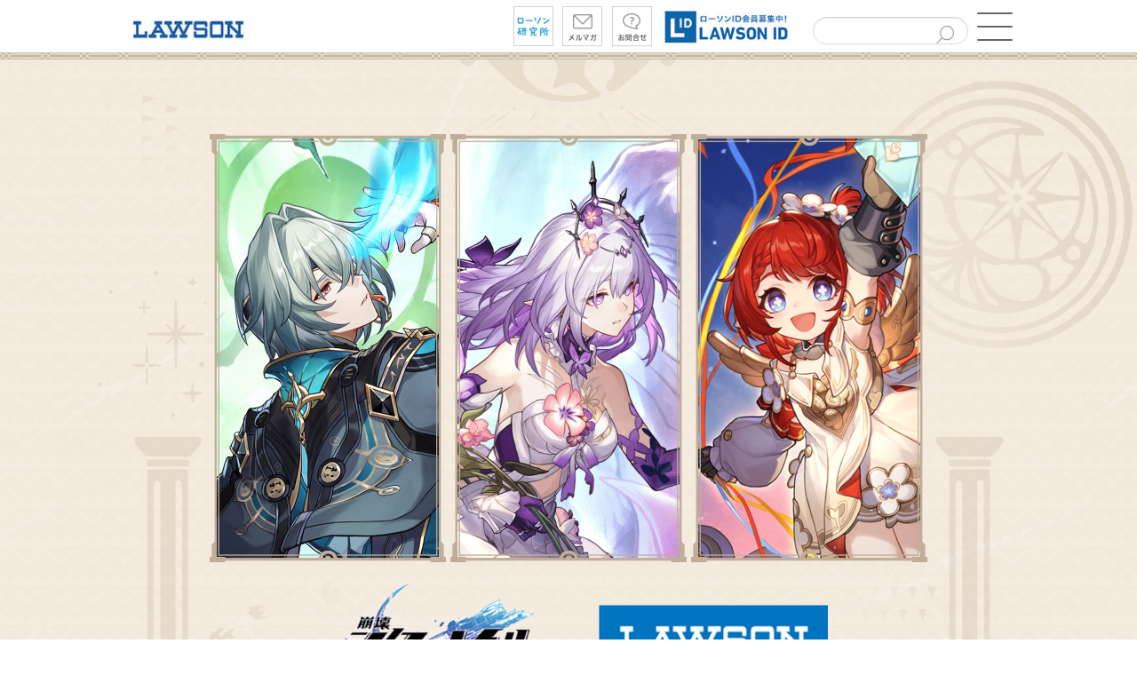

--- FILE ---
content_type: text/html
request_url: https://www.lawson.co.jp/lab/campaign/thf2025/
body_size: 33630
content:
<!doctype html>
<html lang="ja" class="rn201008 no-js">
<head>
  <script type="text/javascript">
    if ("F" == "T") {
      location.href = "/lab/";
    }
  </script>
<title>「崩壊：スターレイル」キャンペーン｜ローソン研究所</title>
<meta charset="utf-8">
<meta http-equiv="X-UA-Compatible" content="IE=edge">
<meta name="mixi-check-robots" content="noimage" />
<meta property="og:locale" content="ja_JP">
<meta name="p:domain_verify" content="5533c11430effb247c048d4834d9d393">
<meta name="viewport" content="width=device-width,initial-scale=1.0,minimum-scale=1.0,maximum-scale=1.0,user-scalable=0">
<meta name="keywords" content="崩壊スターレイル,ほうかいすたーれいる,miHoYo,mihoyo,ローソン,ろーそん,LAWSON,コンビニ">
<meta name="description" content="オリジナルグッズを手に入れよう！">
<meta property="og:title" content="「崩壊：スターレイル」キャンペーン｜ローソン研究所">
<meta property="og:type" content="article">
<meta property="og:description" content="オリジナルグッズを手に入れよう！">
<meta property="og:url" content="https://www.lawson.co.jp/lab/campaign/thf2025/">
<meta property="og:image" content="https://www.lawson.co.jp/lab/campaign/thf2025/img/fb.jpg">
<link rel="stylesheet" type="text/css" href="https://cdnjs.cloudflare.com/ajax/libs/normalize/5.0.0/normalize.min.css">
<link rel="stylesheet" type="text/css" href="https://fonts.googleapis.com/earlyaccess/notosansjapanese.css">
<link rel="stylesheet" type="text/css" href="https://cdnjs.cloudflare.com/ajax/libs/bulma/0.3.2/css/bulma.min.css">
<link rel="stylesheet" type="text/css" href="https://cdnjs.cloudflare.com/ajax/libs/bulma/0.3.2/css/bulma.min.css.map">
<link rel="stylesheet" type="text/css" href="/lab/common/css/common_lab.css">
<link rel="stylesheet" type="text/css" href="/lab/common/css/header_lab.css">
<link rel="stylesheet" type="text/css" href="/lab/common/css/footer_corporate.css">
<link rel="stylesheet" type="text/css" href="/lab/common/css/category_features.css">
<link rel="stylesheet" type="text/css" href="/lab/common/css/sns_list.css">

<!--[if lt IE 9]>
<script src="/lab/common/js/html5shiv.min.js"></script>
<script src="//css3-mediaqueries-js.googlecode.com/svn/trunk/css3-mediaqueries.js"></script>
<![endif]-->

<script src="https://ajax.googleapis.com/ajax/libs/jquery/1.8.3/jquery.min.js"></script>
<script type="text/javascript" src="/lab/common/js/spfooter.js"></script>
<script type="text/javascript" src="/common2015/js/common.js"></script><!--common.js-->
<script type="text/javascript" src="/lab/campaign/js/common2.js"></script>

<!--  フリーheadエリア開始  -->
<link rel="stylesheet" type="text/css" href="css/style.css?v=20250407">

  <!--  フリーheadエリア終了  -->
</head>

<body id="pagetop">

<!-- Google Tag Manager -->
<noscript><iframe src="//www.googletagmanager.com/ns.html?id=GTM-NQ35WT" height="0" width="0" style="display:none;visibility:hidden"></iframe></noscript>
<script>
(function(w,d,s,l,i){w[l]=w[l]||[];w[l].push({'gtm.start':new Date().getTime(),event:'gtm.js'});var f=d.getElementsByTagName(s)[0],j=d.createElement(s),dl=l!='dataLayer'?'&l='+l:'';j.async=true;j.src='//www.googletagmanager.com/gtm.js?id='+i+dl;f.parentNode.insertBefore(j,f);})(window,document,'script','dataLayer','GTM-NQ35WT');
</script>
<!-- End Google Tag Manager -->
<script>
  var camp_id = "LW25040001-1"
</script>
<div id="wrapper">


<header id="maga_head_wrap" class="container">
	<div id="maga_header">
		<div class="level is-mobile">
			<div class="level level-left is-mobile has-text-centerd">
				<div class="level-item has-text-centerd">
					<a href="/"><img src="/lab/common/img/law_logo.jpg" alt="ローソン　トップページ" /></a>
				</div>
			</div><!-- level-left -->
			<div class="level level-right is-mobile">
				<ul class="level-right is-mobile level-item">
					<li class="level-item has-text-centerd">
						<a href="/lab/"><img src="/lab/common/img/btn_lab.png" alt="ローソン研究所" /></a>
					</li>
					<li class="level-item has-text-centerd">
						<a href="/lab/tsuushin/art/1360089_4659.html">
							<img src="/lab/common/img/btn_mail.png" alt="メルマガ" />
						</a>
					</li>
					<li class="level-item has-text-centerd">
						<a href="/faq/">
							<img src="/lab/common/img/btn_faq.png" alt="お問い合わせ" />
						</a>
					</li>
				</ul>
				<div class="level-item has-text-centerd" id="lawson_id_link">
					<a href="/id/"><img src="/lab/common/img/lawsonid.jpg" alt="ローソンID　会員募集中！" /></a>
				</div>

				<div class="level-item has-text-centerd input search-form-container" id="lawson_lab_search_form">
					<form name="SS_searchForm" id="SS_searchForm" action="https://search.lawson.co.jp/search" method="get"
						enctype="application/x-www-form-urlencoded">
						<input name="site" value="TAR2ZF68" type="hidden" />
						<input name="charset" value="UTF-8" type="hidden" />
						<input name="group" value="0" type="hidden" />
						<input name="design" value="1" type="hidden" />
						<input name="query" value="" id="SS_searchQuery" maxlength="100" type="text" title="サイト内検索" />
						<button name="submit" id="SS_searchSubmit" type="submit" value="検索">
							<img src="/common2015/sp/img/input_btn.png" alt="検索ボタン" />
						</button>
					</form>
				</div>
				<div class="level-item has-text-centerd">
					<a class="menu-trigger icon" href="#" aria-controls="submenu">
						<span id="textChange">メニューを開く</span>
						<span></span>
						<span></span>
					</a>
				</div>
			</div>
			<!-- level-right -->
		</div><!-- level -->
	</div><!-- maga_header -->
</header>


  <div id="bg_wrapper">
    <div id="wrapper2" class="container">

<nav id="submenu" class="submenu" aria-label="サブメニュー">
  <section class="hero">
    <div class="hero-body">
      <div class="container">
        <h2 class="title">MENU</h2>
      </div>
    </div>
  </section>
  <div class="columns is-multiline">
    <div class="column is-one-third input search-form-container" id="lawson_lab_search_form_in_menu">
    <form name="SS_searchForm_submenu" id="SS_searchForm_submenu" action="https://search.lawson.co.jp/search" method="get" enctype="application/x-www-form-urlencoded">
        <input name="site" value="TAR2ZF68" type="hidden" />
        <input name="charset" value="UTF-8" type="hidden" />
        <input name="group" value="4" type="hidden" />
        <input name="design" value="2" type="hidden" />
        <input name="query" value="" id="SS_searchQuery_submenu" maxlength="100" type="text" title="サイト内検索" />
        <button name="submit" id="SS_searchSubmit_submenu" type="submit" value="検索">
          <img src="/common2015/sp/img/input_btn.png" alt="検索ボタン" />
        </button>
      </form>
    </div> 
    <div class="column is-one-third"><a href="/lab/tsuushin/" id="current_tsuushin">研究所通信</a></div> 
    <div class="column is-one-third"><a href="/lab/app/" id="current_app">ローソンアプリ</a></div>
    <div class="column is-one-third"><a href="/lab/uchicafe/" id="current_uchicafe">ウチカフェスイーツ</a></div> 
    <div class="column is-one-third"><a href="/lab/machicafe/" id="current_machicafe">MACHI caf&eacute;</a></div> 
    <div class="column is-one-third"><a href="/lab/karaagekun/" id="current_karaagekun">からあげクンファンクラブ</a></div> 
    <div class="column is-one-third"><a href="/lab/kenko/" id="current_kenko">健康ブログ</a></div> 
    <div class="column is-one-third"><a href="/lab/camp/" id="current_camp">ローソンキャンプ</a></div>
    <div class="column is-one-third"><a href="/lab/machikado/" id="current_machikado">まちかど厨房</a></div> 
    <div class="column is-one-third"><a href="/lab/entertainment/" id="current_entertainment">エンタメ</a></div> 
    <div class="column is-one-third"><a href="/lab/ghibli/" id="current_ghibli">ジブリ美術館</a></div>
    <div class="column is-one-third"><a href="/lab/cshotstation/" id="current_cshotstation">店内放送</a></div>      
    <div class="column is-one-third"><a href="/lab/natural/" id="current_natural">ナチュラルローソン</a></div> 
    <div class="column is-one-third"><a href="/lab/store100/" id="current_store100">ローソンストア100</a></div>
    <div class="column is-one-third"><a href="/lab/okinawa/" id="current_okinawa">ローソン沖縄</a></div> 
    <div class="column is-one-third"><a href="/lab/space/" id="current_space">宇宙プロジェクト</a></div>
    <div class="column is-one-third"><a href="/lab/akiko/" id="current_akiko">あきこちゃん</a></div>
  </div>
</nav><!-- submenu -->

<!--  フリーbodyエリア開始  -->

      <section class="hsr" id="hsr">
        <div class="hsr_header">
          <h1 class="hsr_main">
            <picture>
              <source media="(max-width: 750px)" srcset="img/hsr_main2_sp.png">
              <img src="img/hsr_main.png" alt="「崩壊：スターレイル」LAWSON　4月8日（火）キャンペーンスタート！">
            </picture>
          </h1>
        </div>

        <nav class="hsr_nav">
          <ul>
            <li>
              <a href="firstarrival.html#file">
                <picture>
                  <source media="(max-width: 750px)" srcset="img/hsr_nav_file_sp.png">
                  <img src="img/hsr_nav_file.png" alt="先着・数量限定でもらえる！オリジナルクリアファイル">
                </picture>
              </a>
            </li>
            <li>
              <a href="firstarrival.html#sticker">
                <picture>
                  <source media="(max-width: 750px)" srcset="img/hsr_nav_sticker_sp.png">
                  <img src="img/hsr_nav_sticker.png" alt="先着・数量限定でもらえる！オリジナルステッカー">
                </picture>
              </a>
            </li>
            <li>
              <a href="post.html#post">
                <picture>
                  <source media="(max-width: 750px)" srcset="img/hsr_nav_post_sp.png">
                  <img src="img/hsr_nav_post.png" alt="キャンペーン開催記念！引用ポストキャンペーン">
                </picture>
              </a>
            </li>
            <li>
              <a href="decoration.html#decoration">
                <picture>
                  <source media="(max-width: 750px)" srcset="img/hsr_nav_decoration_sp.png">
                  <img src="img/hsr_nav_decoration.png" alt="コラボ装飾店舗">
                </picture>
              </a>
            </li>
            <li>
              <a href="foods.html#kinotake">
                <picture>
                  <source media="(max-width: 750px)" srcset="img/hsr_nav_kinotake_sp.png">
                  <img src="img/hsr_nav_kinotake.png" alt="きのこの山 たけのこの里">
                </picture>
              </a>
            </li>
            <li>
              <a href="foods.html#galbo">
                <picture>
                  <source media="(max-width: 750px)" srcset="img/hsr_nav_galbo_sp.png">
                  <img src="img/hsr_nav_galbo.png" alt="ガルボシリーズ">
                </picture>
              </a>
            </li>
            <li>
              <a href="foods.html#gameitem">
                <picture>
                  <source media="(max-width: 750px)" srcset="img/hsr_nav_gameitem_sp.png">
                  <img src="img/hsr_nav_gameitem.png" alt="きのこの山・たけのこの里・ガルボシリーズを買うとゲーム内アイテムをプレゼント！">
                </picture>
              </a>
            </li>
            <li>
              <a href="goods.html#goods">
                <picture>
                  <source media="(max-width: 750px)" srcset="img/hsr_nav_goods_sp.png">
                  <img src="img/hsr_nav_goods.png" alt="店頭販売">
                </picture>
              </a>
            </li>
            <li>
              <a href="https://www.lawson.co.jp/campaign/lop_thf2025_goods/" target="_blank" rel="noopener">
                <picture>
                  <source media="(max-width: 750px)" srcset="img/hsr_nav_loppi_sp.png">
                  <img src="img/hsr_nav_loppi.png" alt="予約販売">
                </picture>
              </a>
            </li>
            <li>
              <a href="atm.html#atm">
                <picture>
                  <source media="(max-width: 750px)" srcset="img/hsr_nav_atm_sp.png">
                  <img src="img/hsr_nav_atm.png" alt="期間限定ATMコラボ">
                </picture>
              </a>
            </li>
            <li>
              <a href="broadcast.html#broadcast">
                <picture>
                  <source media="(max-width: 750px)" srcset="img/hsr_nav_broadcast_sp.png">
                  <img src="img/hsr_nav_broadcast.png" alt="キャストリスの店内放送が聞ける！">
                </picture>
              </a>
            </li>
          </ul>
        </nav>

        <div class="hsr_footer">
          <div class="hsr_contact">
            <h2 class="hsr_contact_ttl">
              <picture>
                <source media="(max-width: 750px)" srcset="img/hsr_contact_ttl_sp.png">
                <img src="img/hsr_contact_ttl.png" alt="このキャンペーンに関するお問い合わせ">
              </picture>
            </h2>
            <p class="hsr_contact_nm">
              <picture>
                <source media="(max-width: 750px)" srcset="img/hsr_contact_nm_sp.png">
                <img src="img/hsr_contact_nm.png" alt="「崩壊：スターレイル」キャンペーン事務局">
              </picture>
            </p>
            <p class="hsr_contact_tel">
              <picture>
                <source media="(max-width: 750px)" srcset="img/hsr_contact_tel_sp.png">
                <img src="img/hsr_contact_tel.png" alt="0120-331-397">
              </picture>
            </p>
            <p class="hsr_contact_date">
              <picture>
                <source media="(max-width: 750px)" srcset="img/hsr_contact_date_sp.png">
                <img src="img/hsr_contact_date.png" alt="開設期間 2025年3月31日(月)～5月13日(火)/受付時間 10:00～17:00 ※土・日・祝日を除く">
              </picture>
            </p>
          </div>
          <p class="caut">期間、発売日、仕様、終売等変更になる場合がございます。</p>
          <div class="hsr_bnr">
            <a href="https://hsr.onelink.me/LXRY?pid=JP_Branding&c=OfflineCamp&af_adset=v32&af_ad=OfflineCamp_Web_Lowson_1&af_dp=honkaistarrail%3A%2F%2F&af_ios_url=https%3A%2F%2Foig.hoyoverse.com%2Fhkrpgoversea%2F&af_android_url=https%3A%2F%2Foig.hoyoverse.com%2Fhsr_android%2F&af_web_dp=https%3A%2F%2Fhsr.hoyoverse.com%2Fpcbranding%3Futm_source%3DJP_Branding%26utm_medium%3DWeb_v32%26utm_campaign%3DOfflineCamp_Web_Lowson_1&is_retargeting=true&af_reengagement_window=lifetime" target="_blank" rel="noopener">
              <picture>
                <source media="(max-width: 750px)" srcset="img/hsr_official_sp.png">
                <img src="img/hsr_official.png" alt="崩壊：スターレイル">
              </picture>
            </a>
          </div>
          <p class="hsr_copy">&copy; miHoYo</p>
          <div class="snsList">
            <ul>
              <li class="fb"><a href="//www.facebook.com/share.php?u=https://www.lawson.co.jp/lab/campaign/thf2025/" target="_blank" onclick="window.open(this.href, 'FBwindow', 'width=650, height=450, menubar=no, toolbar=no, scrollbars=yes'); return false;"><img src="/lab/common/img/facebookicon.gif"></a></li>
              <li class="twt2"><a href="//twitter.com/share?text=&url=https://www.lawson.co.jp/lab/campaign/thf2025/" target="_blank" class="icon"><img src="/lab/common/img/xicon.jpg"></a></li>
              <li class="line is-hidden-tablet"><a href="//line.me/R/msg/text/?「崩壊：スターレイル」キャンペーン｜ローソン研究所//www.lawson.co.jp/lab/campaign/thf2025/"><img src="/lab/common/img/lineicon.gif"></a></li>
              <li class="line2 is-hidden-mobile"><a href="https://timeline.line.me/social-plugin/share??url=https://www.lawson.co.jp/lab/campaign/thf2025/"><img src="/lab/common/img/lineicon.gif"></a></li>
            </ul>
          </div>
        </div>

      </section>
    </div><!-- wrapper2 -->
<!--  フリーbodyエリア終了  -->
  </div><!-- bg_wrapper -->
  <p class="hsr_pagetop pagetop">
    <a href="#hsr">
      <picture>
        <source media="(max-width: 750px)" srcset="img/hsr_pagetop_sp.png">
        <img src="img/hsr_pagetop.png" alt="ページのトップへ">
      </picture>
    </a>
  </p>
<div class="pcfooter">
<!-- フッター -->
<footer id="update2015_footer">
<section id="footer_sec-03">
	<div class="innerBlock">
		<ul class="list01">
			<li>
				<p class="ttl01">ローソンウェブサイト</p>
				<ul>
					<li><a href="//www.lawson.co.jp/recommend/">商品・おトク情報</a></li>
					<li><a href="//www.lawson.co.jp/campaign/">エンタメ・キャンペーン</a></li>
					<li><a href="//www.lawson.co.jp/ponta/">ポイントカード</a></li>
					<li><a href="//www.lawson.co.jp/service/">サービス</a></li>
					<li><a href="//www.lawson.co.jp/netshopping/">ご予約商品</a></li>
					<li><a href="//www.lawson.co.jp/company/">会社情報</a></li>
				</ul>
			</li>
			<li>
				<p class="ttl01">サービス一覧</p>
				<ul>
					<li><a href="//www.lawson.co.jp/service/finance/bank/">ローソン銀行ATM</a></li>
					<li><a href="//www.lawson.co.jp/service/payment/settlement/">利用できるお支払方法</a></li>
					<!--<li><a href="https://loppick.jp/" target="_blank">ローソンフレッシュピック <img class="blank_icon" src="/common2015/img/icon_blank.png" alt="新しいウィンドウで開く"></a></li>-->
					<li><a href="//www.lawson.co.jp/service/payment/charge/">レジチャージ</a></li>
					<li><a href="//www.lawson.co.jp/service/shipment/yupack/">ゆうパック受付</a></li>
					<li><a href="//www.lawson.co.jp/service/shipment/post/">郵便ポスト、切手・ハガキ・収入印紙、レターパック</a></li>
					<li><a href="/service/shipment/e-hasso/">e発送サービス</a></li>
					<li><a href="//www.lawson.co.jp/service/payment/settlement/">電子決済（電子マネー）</a></li>
				</ul>
			</li>
			<li>
				<p class="ttl01">Loppiサービス一覧</p>
				<ul>
					<li><a href="//www.lawson.co.jp/service/loppi/pickup/">コンビニ受取りサービス</a></li>
					<li><a href="//www.lawson.co.jp/service/loppi/loto_numbers/">ロト・ナンバーズ・ビンゴ5（数字選択式宝くじ）</a></li>
					<li><a href="//www.lawson.co.jp/service/loppi/toto/">スポーツくじ(toto・BIG)</a></li>
					<li><a href="//www.lawson.co.jp/service/loppi/">Loppiお取扱いサービス一覧</a></li>
					<li><a href="//www.lawson.co.jp/service/loppi/prepaid/">プリペイドシート・ネット用マネーの販売</a></li>
					<li><a href="//www.lawson.co.jp/service/loppi/jtb/">東京ディズニーリゾート&reg;・高速バス・レジャー</a></li>
					<li><a href="https://menkyo-torocca.jp/" target="_blank">ローソンの運転免許トロッカ！（外部サイト） <img class="blank_icon" src="/common2015/img/icon_blank.png" alt="新しいウィンドウで開く"></a></li>
					<li>
						<p class="ttl01 ttl01_in">ローソンの保険サービス</p>
						<ul>
							<li><a href="//www.lawson.co.jp/service/hoken_s/tyoinori/">- ちょいのり保険</a></li>
							<li><a href="//www.lawson.co.jp/service/hoken_s/hoken_motorcycle/">- バイク自賠責保険</a></li>
							<li><a href="//www.lawson.co.jp/service/hoken_s/hoken_bicycle/">- 自転車保険</a></li>
							<li><a href="//www.lawson.co.jp/service/hoken_s/hoken_golf/">- ゴルファー保険</a></li>
							<li><a href="//www.lawson.co.jp/service/application/hoken/">- インターネットで申し込める保険@ほけんセレクト</a></li>
						</ul>
					</li>
				</ul>
			</li>
			<li>
				<p class="ttl01">会社情報</p>
				<ul>
					<li><a href="//www.lawson.co.jp/company/ir/">IR / 株主･投資家情報</a></li>
					<li>
						<a class="list_head" href="//www.lawson.co.jp/company/activity/"><b>サステナビリティ</b></a>
						<ul>
							<li><a href="//www.lawson.co.jp/company/activity/environment/">- 環境への取り組み</a></li>
							<li><a href="//www.lawson.co.jp/company/activity/social/">- 社会への取り組み</a></li>
							<li><a href="//www.lawson.co.jp/company/activity/governance/">- ガバナンス</a></li>
							<li><a href="//www.lawson.co.jp/company/activity/topics/">- サステナビリティニュース</a></li>
						</ul>
					</li>
					<li><a href="https://crew.lawson.co.jp/jobfind-pc/" target="_blank">【公式】ローソン　アルバイト・パート求人情報 <img class="blank_icon" src="/common2015/img/icon_blank.png" alt="新しいウィンドウで開く"></a></li>
					<li><a href="//www.lawson.co.jp/company/recruit/">採用情報</a></li>
					<li><a href="/company/fc/" target="_blank">加盟店オーナー募集 <img class="blank_icon" src="/common2015/img/icon_blank.png" alt="新しいウィンドウで開く"></a></li>
					<li><a href="//www.lawson.co.jp/company/branch/">出店事例･物件募集</a></li>
				</ul>
			</li>
			<li>
				<p class="ttl01">方針･規約</p>
				<ul class="kiyaku">
					<li><a href="//www.lawson.co.jp/company/activity/governance/privacy/">ローソングループ個人情報保護方針</a></li>
					<li>
						<p class="ttl01 ttl01_in">共通規約</p>
						<ul class="kiyaku">
							<li><a href="//www.lawson.co.jp/kiyaku/rule.html">- ご利用規約</a></li>
							<li><a href="//www.lawson.co.jp/kiyaku/notice.html">- 免責事項</a></li>
							<li><a href="//www.lawson.co.jp/kiyaku/telecom.html">- 利用者情報の外部送信について</a></li>
						</ul>
					</li>
					<li>
						<p class="ttl01 ttl01_in">ローソンID規約</p>
						<ul class="kiyaku">
							<li><a href="//www.lawson.co.jp/kiyaku/terms_id.html">- ローソンID規約</a></li>
							<li><a href="//www.lawson.co.jp/kiyaku/privacy_id.html">- ローソンIDプライバシーポリシー</a></li>
						</ul>
					</li>
					<li>
						<p class="ttl01 ttl01_in">Ponta関連規約</p>
						<ul class="kiyaku">
							<li><a href="http://www.ponta.jp/c/rule/" target="_blank">- Ponta会員規約 <img class="blank_icon" src="/common2015/img/icon_blank.png" alt="新しいウィンドウで開く"></a></li>
							<li><a href="//www.lawson.co.jp/kiyaku/terms_ponta.html">- Ponta会員規約ローソン特約</a></li>
						</ul>
					</li>
					<li>
						<p class="ttl01 ttl01_in">dポイント関連規約</p>
						<ul class="kiyaku">
							<li><a href="https://dpoint.docomo.ne.jp/instruction/agreement/index.html" target="_blank">- dポイントクラブ会員規約 <img class="blank_icon" src="/common2015/img/icon_blank.png" alt="新しいウィンドウで開く"></a></li>
							<li><a href="//www.lawson.co.jp/kiyaku/terms_dpoint.html">- dポイントクラブ特約ローソン特約</a></li>
						</ul>
					</li>
					<li>
						<p class="ttl01 ttl01_in">おさいふPonta関連規約</p>
						<ul class="kiyaku">
							<li><a href="/kiyaku/terms_osaifuponta.html">- おさいふPonta規約</a></li>
							<li><a href="/kiyaku/web_terms_osaifuponta.html">- おさいふPontaサイト利用規約</a></li>
						</ul>
					</li>
				</ul>
			</li>
		</ul>
		<div class="list02">
			<ul>
				<li><a href="/lab/tsuushin/art/1360089_4659.html">メルマガ</a></li>
				<li><a href="//www.lawson.co.jp/about/system.html">推奨環境について</a></li>
				<li><a href="//www.lawson.co.jp/about/link.html">リンクについて</a></li>
				<li><a href="https://lawson-faq.lawson.co.jp">お問い合わせ</a></li>
				<li><a href="//www.lawson.co.jp/about/webaccessibility.html">ウェブアクセシビリティについて</a></li>
			</ul>
		</div>
		<p class="copy mb30">Copyright &copy; Lawson, Inc. All Rights Reserved.</p>
	</div>
</section>
	<p id="pageTop"><a href="#pagetop"><img src="/common2015/img/ico_pagetop.png" width="40" height="40" alt="ページトップへ"></a></p>
</footer>

</div>
<div class="spfooter">
<!-- フッターSP -->
<footer id="update2015_footer_sp" class="cf">
  <section id="footer_sec-03_sp">
    <nav id="footerMenuNavi" aria-label="フッターナビ">
      <ul class="list01">
        <li>
          <a href="javascript:void(0)" class="open">ローソンウェブサイト</a>
          <ul class="list02" aria-expanded="false">
            <li><a href="//www.lawson.co.jp/sp/recommend/">商品・おトク情報</a></li>
            <li><a href="//www.lawson.co.jp/sp/campaign/">エンタメ・キャンペーン</a></li>
            <li><a href="//www.lawson.co.jp/sp/ponta/">ポイントカード</a></li>
            <li><a href="//www.lawson.co.jp/sp/service/">サービス</a></li>
            <li><a href="//www.lawson.co.jp/sp/netshopping/">ご予約商品</a></li>
            <li><a href="//www.lawson.co.jp/company/">会社情報</a></li>
          </ul>
        </li>
        <li>
         <a href="javascript:void(0)" class="open">サービス一覧</a>
          <ul class="list02" aria-expanded="false">
            <li><a href="//www.lawson.co.jp/sp/service/finance/bank/">ローソン銀行ATM</a></li>
            <li><a href="//www.lawson.co.jp/sp/service/payment/settlement/">利用できるお支払方法</a></li>
            <!--<li><a href="https://loppick.jp/" target="_blank">ローソンフレッシュピック <img class="blank_icon" src="/common2015/img/icon_blank.png" alt="新しいウィンドウで開く"></a></li>-->
            <li><a href="//www.lawson.co.jp/sp/service/payment/charge/">レジチャージ</a></li>
            <li><a href="//www.lawson.co.jp/sp/service/shipment/yupack/">ゆうパック受付</a></li>
            <li><a href="//www.lawson.co.jp/sp/service/shipment/detail/">郵便ポスト、切手・ハガキ・収入印紙、レターパック</a></li>
      <li><a href="/service/shipment/e-hasso/">e発送サービス</a></li>
            <li><a href="//www.lawson.co.jp/sp/service/payment/settlement/">電子決済（電子マネー）</a></li>
            <li><a href="http://lawson-gift.jp/CGI/index.cgi">ギフト･予約商品</a></li>
          </ul>
        </li>
        <li>
          <a href="javascript:void(0)" class="open">Loppiサービス一覧</a>
          <ul class="list02" aria-expanded="false">
            <li><a href="//www.lawson.co.jp/sp/service/loppi/pickup/">コンビニ受取りサービス</a></li>
            <li><a href="//www.lawson.co.jp/service/loppi/loto_numbers/">ロト・ナンバーズ・ビンゴ5（数字選択式宝くじ）</a></li>
            <li><a href="//www.lawson.co.jp/sp/service/loppi/toto/">スポーツくじ(toto・BIG)</a></li>
            <li><a href="//www.lawson.co.jp/sp/service/loppi/">Loppiお取扱いサービス一覧</a></li>
            <li><a href="//www.lawson.co.jp/sp/service/loppi/prepaid/">プリペイドシート・ネット用マネーの販売</a></li>
            <li><a href="//www.lawson.co.jp/sp/service/loppi/jtb/">東京ディズニーリゾート&reg;・高速バス・レジャー</a></li>
            <li><a href="https://menkyo-torocca.jp/" target="_blank">ローソンの運転免許トロッカ！（外部サイト） <img class="blank_icon" src="/common2015/img/icon_blank.png" alt="新しいウィンドウで開く"></a></li>
              <li><p>ローソンの保険サービス</p>
                <ul>
                  <li><a href="//www.lawson.co.jp/service/hoken_s/tyoinori/">　ちょいのり保険</a></li>
                  <li><a href="//www.lawson.co.jp/service/hoken_s/hoken_motorcycle/">　バイク自賠責保険</a></li>
                  <li><a href="//www.lawson.co.jp/service/hoken_s/hoken_bicycle/">　自転車保険</a></li>
                  <li><a href="//www.lawson.co.jp/service/hoken_s/hoken_golf/">　ゴルファー保険</a></li>
                  <li><a href="//www.lawson.co.jp/service/application/hoken/">　インターネットで申し込める保険@ほけんセレクト</a></li>
                </ul>
              </li>
          </ul>
        </li>
        <li>
          <a href="javascript:void(0)" class="open">会社情報</a>
          <ul class="list02" aria-expanded="false">
            <li><a href="//www.lawson.co.jp/company/ir/">IR / 株主･投資家情報</a></li>
            <li><a href="//www.lawson.co.jp/company/activity/">サステナビリティ</a>
              <ul>
                <li><a href="//www.lawson.co.jp/company/activity/environment/">　環境への取り組み</a></li>
                <li><a href="//www.lawson.co.jp/company/activity/social/">　社会への取り組み</a></li>
                <li><a href="//www.lawson.co.jp/company/activity/governance/">　ガバナンス</a></li>
                <li><a href="//www.lawson.co.jp/company/activity/topics/">　SDGsニュース</a></li>
              </ul>
            </li>
            <li><a href="https://crew.lawson.co.jp/jobfind-smartphone/" target="_blank">【公式】ローソン　アルバイト・パート求人情報 <img class="blank_icon" src="/common2015/img/icon_blank.png" alt="新しいウィンドウで開く"></a></li>
            <li><a href="//www.lawson.co.jp/company/recruit/">採用情報</a></li>
            <li><a href="/company/fc/" target="_blank">加盟店オーナー募集 <img class="blank_icon" src="/common2015/img/icon_blank.png" alt="新しいウィンドウで開く"></a></li>
            <li><a href="//www.lawson.co.jp/company/branch/">出店事例･物件募集</a></li>
          </ul>
        </li>
        <li>
          <a href="javascript:void(0)" class="open">方針･規約</a>
          <ul class="list02" aria-expanded="false">
            <li><a href="//www.lawson.co.jp/company/activity/governance/privacy/">ローソングループ個人情報保護方針</a></li>
            <li><a href="//www.lawson.co.jp/company/corporate/system/disclose/">情報開示の基本原則</a></li>
            <li><p>共通規約</p>
              <ul>
                <li><a href="//www.lawson.co.jp/kiyaku/rule.html">　ご利用規約</a></li>
                <li><a href="//www.lawson.co.jp/kiyaku/notice.html">　免責事項</a></li>
                <li><a href="//www.lawson.co.jp/kiyaku/telecom.html">- 利用者情報の外部送信について</a></li>
              </ul>
            </li>
            <li><p>ローソンID規約</p>
              <ul>
                <li><a href="//www.lawson.co.jp/kiyaku/terms_id.html">　ローソンID規約</a></li>
                <li><a href="//www.lawson.co.jp/kiyaku/privacy_id.html">　ローソンIDプライバシーポリシー</a></li>
              </ul>
            </li>
            <li><p>Ponta関連規約</p>
              <ul>
                <li><a href="http://www.ponta.jp/c/rule/" target="_blank">　Ponta会員規約 <img class="blank_icon" src="/common2015/img/icon_blank.png" alt="新しいウィンドウで開く"></a></li>
                <li><a href="http://www.lawson.co.jp/kiyaku/terms_ponta.html">　Ponta会員規約ローソン特約</a></li>
              </ul>
            </li>
            <li><p>dポイント関連規約</p>
              <ul>
                <li><a href="https://dpoint.docomo.ne.jp/instruction/agreement/index.html" target="_blank">　dポイントクラブ会員規約 <img class="blank_icon" src="/common2015/img/icon_blank.png" alt="新しいウィンドウで開く"></a></li>
                <li><a href="http://www.lawson.co.jp/kiyaku/terms_dpoint.html">　dポイントクラブ特約ローソン特約</a></li>
              </ul>
            </li>
            <li><p>おさいふPonta関連規約</p>
              <ul>
                <li><a href="/kiyaku/terms_osaifuponta.html">　おさいふPonta規約</a></li>
                <li><a href="/kiyaku/web_terms_osaifuponta.html">　おさいふPontaサイト利用規約</a></li>
                <li><a href="/kiyaku/personal_osaifuponta.html">　個人情報の取扱いに関する同意条項</a></li>
              </ul>
            </li>
          </ul>
        </li>
      </ul>
    </nav>
      <div class="list02">
        <ul class="list03">
          <li><a href="//www.lawson.co.jp/lab/tsuushin/art/1360089_4659.html">メルマガ</a></li>
          <li><a href="//www.lawson.co.jp/about/system.html">推奨環境について</a></li>
          <li><a href="//www.lawson.co.jp/about/link.html">リンクについて</a></li>
          <li><a href="https://lawson-faq.lawson.co.jp">お問い合わせ</a></li>
          <li lang="en"><a href="https://www.lawson.jp/en/">ENGLISH</a></li>
        </ul>
      </div>
      <p lang="en" class="copy">Copyright &copy; Lawson, Inc. All Rights Reserved.</p>
    </section>
</footer>
</div>
</div>
<script src="js/base.js"></script>
</body>
</html>


--- FILE ---
content_type: text/css
request_url: https://www.lawson.co.jp/lab/common/css/common_lab.css
body_size: 7409
content:
@charset "utf-8";

/* ============================================================
	研究所共通
	============================================================ */

/**
 * ページ全体に関わる要素のみ記載
 */

html, body {
	/* height: 100%; */
	padding: 0;
	margin: 0;
	color: #000000;
    overflow-y: auto;
    -webkit-overflow-scrolling: touch;
}
body {
	height : inherit;
}

/* Font
	============================================================ */
@media screen and (min-width: 751px) {
	body {
		-webkit-text-size-adjust: 100%;
		font-family: "Noto Sans Japanese", "メイリオ", Meiryo, "ＭＳ Ｐゴシック", "ヒラギノ角ゴ Pro W3", "Hiragino Kaku Gothic Pro", "Verdana", sans-serif;
		font-size: 12.5px;
	}
}
@media screen and (max-width: 750px) {
	body {
		-webkit-text-size-adjust: none;
		font-family: "ヒラギノ角ゴ Pro W3", "Hiragino Kaku Gothic Pro", "メイリオ", Meiryo, "ＭＳ Ｐゴシック", "Verdana", sans-serif;
	}
}


/* bulma generic.sassの色指定を相殺 */
strong, em {
	color : inherit !important;
}

a {
	transition-duration: 0.3s;
	-o-transition-duration: 0.3s;
	-ms-transition-duration: 0.3s;
	-moz-transition-duration: 0.3s;
	-webkit-transition-duration: 0.3s;
	transition-property: opacity;
	-o-transition-property: opacity;
	-ms-transition-property: opacity;
	-moz-transition-property: opacity;
	-webkit-transition-property: opacity;
	text-decoration: none;
}
a:hover {
	opacity: 0.6;
}
img {
	border: none;
}
ul, ol {
	list-style-type: none;
}


/* 汎用属性
	============================================================ */
@media screen and (max-width: 750px) {
	.s90 img{max-width:90%;}
	.s80 img{max-width:80%;}
	.s70 img{max-width:70%;}
	.s60 img{max-width:60%;}
	.s50 img{max-width:50%;}
	.s40 img{max-width:40%;}
	.s30 img{max-width:30%;}
	.s20 img{max-width:20%;}
	.s10 img{max-width:10%;}
}
@media screen and (min-width: 751px) {
	.w1000 img{max-width:1000px;}
	.w800 img{max-width:800px;}
	.w790 img{max-width:790px;}
	.w780 img{max-width:780px;}
	.w770 img{max-width:770px;}
	.w760 img{max-width:760px;}
	.w750 img{max-width:750px;}
	.w740 img{max-width:740px;}
	.w730 img{max-width:730px;}
	.w720 img{max-width:720px;}
	.w710 img{max-width:710px;}
	.w700 img{max-width:700px;}
	.w690 img{max-width:690px;}
	.w680 img{max-width:680px;}
	.w670 img{max-width:670px;}
	.w660 img{max-width:660px;}
	.w650 img{max-width:650px;}
	.w640 img{max-width:640px;}
	.w630 img{max-width:630px;}
	.w620 img{max-width:620px;}
	.w610 img{max-width:610px;}
	.w600 img{max-width:600px;}
	.w590 img{max-width:590px;}
	.w580 img{max-width:580px;}
	.w570 img{max-width:570px;}
	.w560 img{max-width:560px;}
	.w550 img{max-width:550px;}
	.w540 img{max-width:540px;}
	.w530 img{max-width:530px;}
	.w520 img{max-width:520px;}
	.w510 img{max-width:510px;}
	.w500 img{max-width:500px;}
	.w490 img{max-width:490px;}
	.w480 img{max-width:480px;}
	.w470 img{max-width:470px;}
	.w460 img{max-width:460px;}
	.w450 img{max-width:450px;}
	.w440 img{max-width:440px;}
	.w430 img{max-width:430px;}
	.w420 img{max-width:420px;}
	.w410 img{max-width:410px;}
	.w400 img{max-width:400px;}
	.w390 img{max-width:390px;}
	.w380 img{max-width:380px;}
	.w370 img{max-width:370px;}
	.w360 img{max-width:360px;}
	.w350 img{max-width:350px;}
	.w340 img{max-width:340px;}
	.w330 img{max-width:330px;}
	.w320 img{max-width:320px;}
	.w310 img{max-width:310px;}
	.w300 img{max-width:300px;}
	.w290 img{max-width:290px;}
	.w280 img{max-width:280px;}
	.w270 img{max-width:270px;}
	.w260 img{max-width:260px;}
	.w250 img{max-width:250px;}
	.w240 img{max-width:240px;}
	.w230 img{max-width:230px;}
	.w220 img{max-width:220px;}
	.w210 img{max-width:210px;}
	.w200 img{max-width:200px;}
	.w190 img{max-width:190px;}
	.w180 img{max-width:180px;}
	.w170 img{max-width:170px;}
	.w160 img{max-width:160px;}
	.w150 img{max-width:150px;}
	.w140 img{max-width:140px;}
	.w130 img{max-width:130px;}
	.w120 img{max-width:120px;}
	.w110 img{max-width:110px;}
	.w100 img{max-width:100px;}
	.w50 img{max-width:50px;}
}
.ml0 {margin-left: 0 !important;}
.ml01 {margin-left: 1px !important;}
.ml05 {margin-left: 5px !important;}
.ml08 {margin-left: 8px !important;}
.ml13 {margin-left: 13px !important;}
.ml15 {margin-left: 15px !important;}
.ml20 {margin-left: 20px !important;}
.ml24 {margin-left: 24px !important;}
.ml25 {margin-left: 25px !important;}
.ml32 {margin-left: 32px !important;}
.ml40 {margin-left: 40px !important;}
.ml53 {margin-left: 53px !important;}
.ml80 {margin-left: 80px !important;}
.mb03 {margin-bottom: 3px !important;}
.mb00 {margin-bottom: 0px !important;}
.mb05 {margin-bottom: 5px !important;}
.mb20 {margin-bottom: 20px !important;}
.mb25 {margin-bottom: 25px !important;}
.mb30 {margin-bottom: 30px!important;}
.mb35 {margin-bottom: 35px!important;}
.mb40 {margin-bottom: 40px !important;}
.mr20 {margin-right: 20px;}
.mt01 {margin-top: 1px !important;}
.mt05 {margin-top: 5px !important;}

/* ラッパー
	============================================================ */
#wrapper {
	box-sizing: border-box;
	-moz-box-sizing: border-box;
	-webkit-box-sizing: border-box;
	min-height: 100%;
	position: relative;
	overflow:hidden;
}
@media screen and (min-width: 751px) {
	#wrapper {
		min-width: 1000px;
	}
}

/* ラッパー２（ラッパーの内側にある）
	============================================================ */
#wrapper2 {
  position : relative;
  max-width : 1000px;
}

/* TOPへ戻るボタン
	============================================================ */
@media screen and (min-width: 751px) {
	#gotop {
		display: none !important;
	}
}
@media screen and (max-width: 750px) {
	#gotop {
		margin: 0;
		padding: 10px 15px;
	}
	#gotop:after {
		content: "";
		display: block;
		clear: both;
	}
	#gotop a {
		display: block;
		float: right;
		width: 37px;
		height: 0;
		padding-top: 37px;
		overflow: hidden;
		background: url(/lab/common/img/gotop.gif) no-repeat center center;
		background-size: 100%;
		border-radius: 50%;
		-moz-border-radius: 50%;
		-webkit-border-radius: 50%;
	}
}

/* 汎用
	============================================================ */
.c_text {
	text-align: center;
}
.blockTemplateArea .s_list ul li {
  margin: 0;
}
.blockTemplateArea .chushaku ul li {
  font-size: 14px;
  line-height: 20px;
  color: #666;
}
.blockTemplateArea .chushaku {
  margin-top: 5px;
  margin-bottom: 1.5em;
}
.blockTemplateArea .chushaku .marker {
  margin: 0 !important;
  font-weight: normal !important;
  font-size: 1em;
}
.divide-block.column-layout-2.column_2box > .divide-block-inner {
  display: flex;
  align-items: flex-start;
}
.divide-block.column-layout-2.column_2box > .divide-block-inner .item-divide:first-child {
  margin-right:1em;  
  padding: 0 0 10px 20px;
}
#article .divide-block.column-layout-2.column_2box > .divide-block-inner .item-divide:first-child .figureBlock{
  margin:0;
}
/* 行き場のない汎用っぽいもの
	============================================================ */
@media screen and (max-width: 750px) {
	.date {
		font-size: 12px;
		border-width: 2px;
	}
	.divide-block.column-layout-2.column_2box > .divide-block-inner {
		display: block;
	}
	.divide-block.column-layout-2.column_2box > .divide-block-inner .item-divide:first-child {
		padding: 0 0 1.5em;
		margin: 0;
	}
}

--- FILE ---
content_type: text/css
request_url: https://www.lawson.co.jp/lab/common/css/header_lab.css
body_size: 6274
content:
@charset "utf-8";

/* ============================================================
	研究所用ヘッダ
	============================================================ */

/**
 * 研究所用ヘッダ
 * 
 * ハンバーガーボタンを押下した際の動作は、CSSのtransitionを使用しているが、クラスの付け替えはJSにて動かしている。
 * 操作するidやclassはJS内に記載してあり、依存関係があるため注意が必要。
 */

/* override
	============================================================ */

/**
 * メイン記事領域のラッパー
 */
#wrapper2 {
	position : relative;
	max-width : 1000px;
}



/* ヘッダのラッパー
	============================================================ */
#maga_head_wrap {
	max-width: 1000px;
	padding : .5rem 0;
}

/* ローソンIDのリンク画像
	============================================================ */
@media screen and (max-width: 750px) {
	#lawson_id_link img {
		width : 38px;
		object-position : 0 50%;
		object-fit : cover;
	}
}

/* 検索フォーム
	============================================================ */
.search-form-container {
	margin : 0;
	margin-right : 1rem;
	border-radius : 30px;
}
.search-form-container form {
	height : 100%;
}
@media screen and (min-width: 751px) {
	#lawson_lab_search_form_in_menu {
		display : none;
	}
}
@media screen and (max-width: 750px) {
	#lawson_lab_search_form {
		display : none;
	}
	.search-form-container.column {
		padding : 0 .4rem !important;
		margin : 1rem !important;
	}
}

/* (検索フォームの)入力
	============================================================ */
.input {
	width: auto;
	margin: 10px;
	position:relative;
}
.input form {
	text-align: center;
}
.input button{
	position: absolute;
	width:40px;
	top: 0px;
	right: 5px;
	background: none;
	border: 0;
	padding: 0;
	height: 40px;
	cursor: pointer;
	line-height: 2;
	outline:none;
}
.input button img {
	width: 20px;
	height: 20px;
	vertical-align: middle;
	margin-bottom:4px;
}
.input input {
	width: 100%;
	height : 100%;
	font-size: 12px;
	border : none;
	outline : none;
	box-sizing: border-box;
	background-color: transparent;
	border-radius: 6px;
	-moz-border-radius: 6px;
	-webkit-border-radius: 6px;
	margin: 0 auto;
}


/* ヘッダのインナー  #maga_header
	============================================================ */
#maga_header .level {
	margin : 0;
}
@media screen and (min-width: 751px) {
	#maga_header .level-item img {
		max-height : 45px;
	}
}
@media screen and (max-width: 750px) {
	#maga_header img {
		height : 55px;
		max-height : 40px;
	}
	#maga_header .level-item:last-child {
		/* margin-right : 1rem; */
	}
	#maga_header .level-right .level-item {
		margin-right : .4rem;
		margin-bottom: inherit;
	}
        #maga_header .level-right.is-mobile.level-item {
		margin-right:0;
	}
}

/* サブメニュー
	============================================================ */
nav.submenu a {
	color : #333;
	display : block;
}
@media screen and (min-width: 751px) {
	nav.submenu {
		position : absolute;
		top : 0;
		top: -300%;
		left:calc(50% - 500px) !important;
		opacity : 0;
		padding : 0;
		transition-property : height, opacity, padding;
		transition-duration : 0.4s;
		transition-timing-function : ease-in-out;
		background-color : white;
		z-index : 100;
	}
	nav.submenu .hero-body {
		padding : 3rem 0;
	}
	nav.submenu.open {
		opacity : 1;
		top: 0 !important;
		left:calc(50% - 500px) !important;
		padding : 2rem;
		max-width : 1000px; /* IE用 */
		width:100%;
	}
	nav.submenu a {
		font-size : 1.1rem;
	}
}
@media screen and (max-width: 750px) {
	nav.submenu {
		position : absolute;
		left:0;
		opacity : 0;
		padding : .7rem;
		transition-property : left, opacity;
		transition-duration : 0.3s;
		transition-timing-function : ease;
		background-color : white;
		z-index : 100;
		width : 100%;
		top : -400% !important;
	}
	nav.submenu.open {
		opacity : 1;
		top : 0 !important;
    left: 0 !important;
	}
	nav.submenu section.hero {
		display : none;
	}
	nav.submenu .column {
		position : relative;
		padding : .8rem 0 .6rem;
		padding-left : 1.2rem;
	}
	nav.submenu .column:nth-child(even) {
		background-color : #f9f9f9;
	}
	nav.submenu a:after {
		content: ' ';
		right: 4%;
		position: absolute;
		width: .5rem;
		height: .5rem;
		border-top: #bbb 1px solid;
		border-right: #bbb 1px solid;
		transform: rotate(45deg);
		top: 40%;
	}
}


/* ハンバーガーアイコン
	============================================================ */
/**
  *
  * ハンバーガーの線の太さをいじる場合は、それぞれの線の位置やトランスフォーム時の値も変更する必要がある。
  * 
  */
.menu-trigger,
.menu-trigger span {
	display: inline-block;
	transition: all .4s;
	box-sizing: border-box;
}
.menu-trigger {
	position: relative;
  font-size: 0;
	text-indent: -999em;
}
.menu-trigger span {
	position: absolute;
	left: 0;
	width: 100%;
	background-color: #666;
}
.menu-trigger span:nth-of-type(1) {
	top: 0;
}
.menu-trigger span:nth-of-type(3) {
	bottom: 0;
}
.menu-trigger.active span:nth-of-type(2) {
	opacity: 0;
}
@media screen and (min-width: 751px) {
	.menu-trigger {
		width: 40px;
		height: 32px;
	}
	.menu-trigger span {
		height: 2px;
		border-radius: 2px;
	}
	.menu-trigger span:nth-of-type(2) {
		top: 15px;
	}
	.menu-trigger.active span:nth-of-type(1) {
		-webkit-transform: translateY(15px) rotate(-45deg);
		transform: translateY(15px) rotate(-45deg);
	}
	.menu-trigger.active span:nth-of-type(3) {
		-webkit-transform: translateY(-15px) rotate(45deg);
		transform: translateY(-15px) rotate(45deg);
	}
}
@media screen and (max-width: 750px) {
	.menu-trigger {
		width: 32px;
		height: 26px;
	}
	.menu-trigger span {
		height: 2px;
		border-radius: 2px;
	}
	.menu-trigger span:nth-of-type(2) {
		top: 12px;
	}
	.menu-trigger.active span:nth-of-type(1) {
		-webkit-transform: translateY(12px) rotate(-45deg);
		transform: translateY(12px) rotate(-45deg);
	}
	.menu-trigger.active span:nth-of-type(3) {
		-webkit-transform: translateY(-12px) rotate(45deg);
		transform: translateY(-12px) rotate(45deg);
	}
}


--- FILE ---
content_type: text/css
request_url: https://www.lawson.co.jp/lab/common/css/footer_corporate.css
body_size: 8086
content:
@charset "utf-8";

/* ============================================================
	コーポ共通フッタ
	============================================================ */

/**
 * コーポレートと共通のフッタのCSS
 * 
 * 一旦コーポレートページと分離し、研究所で利用している部分のみ記載している
 */

/* TOPへ戻るボタン
	============================================================ */
@media screen and (min-width: 751px) {
	#pageTop,
	#gotop_pc {
		width: 40px;
		height: 40px;
		position: absolute;
		bottom: 45px;
		right: 45px;
	}
}


/**
 * フッタは、PC用とSP用の２つあり、メディアクエリでdisplay属性を切り替えることで、表示を制御している。
 */
 
/* フッタ枠
	============================================================ */
@media screen and (min-width: 751px) {

	/**
	 * スマホ用フッタを非表示
	 */
	.spfooter{
		display: none !important;
	}
	
	/* #update2015_footer関連 */
	#update2015_footer {
		position: relative;
		font-size: 12px;
		color: #333;
		background-color: #fff;
		line-height: 1.4;
		vertical-align: middle;
		text-align: left;
		letter-spacing: 0.05em;
	}
	#update2015_footer a,
	#update2015_footer a:focus,
	#update2015_footer a:active,
	#update2015_footer a:hover,
	#update2015_footer a:visited {
		color: #333;
		text-decoration: none;
	}
	#update2015_footer a {
		color:#666 !important;
	}
	#update2015_footer a:hover {
		color:#63b2ed !important;
	}
	#update2015_footer h2 {
		text-align: center;
		margin: 0 0 25px 0;
	}
	#update2015_footer h2.font01 {
		font-family: 'Noto Sans Japanese';
		font-size: 26px;
		font-weight: 100;
	}
	#update2015_footer .fontType01 {
		font-family: 'Noto Sans Japanese';
	}
	#update2015_footer #footer_sec-03 .innerBlock > ul.list01 > li > ul.kiyaku {
		text-wrap: nowrap;
	}
	#update2015_footer #footer_sec-03 .innerBlock > ul.list01 > li:last-child {
		width: 220px;
	}
}
@media screen and (max-width: 750px) {

	/**
	 * PC用フッタを非表示
	 */
	.pcfooter{
			display: none !important;
	}
	
	#update2015_footer,
	#update2015_footer_sp {
	  width: 100%;
	  overflow: hidden;
	  font-size: 12px;
	}
	#update2015_footer p,
	#update2015_footer_sp p {
	  line-height: 1.4;
	}
	#update2015_footer a,
	#update2015_footer a:focus,
	#update2015_footer a:active,
	#update2015_footer a:hover,
	#update2015_footer a:visited,
	#update2015_footer_sp a,
	#update2015_footer_sp a:focus,
	#update2015_footer_sp a:active,
	#update2015_footer_sp a:hover,
	#update2015_footer_sp a:visited {
	  color: #333;
	  text-decoration: none;
	}
   
   /* font settings */
	#update2015_footer,
	#update2015_footer_sp {
	  font-family: Verdana, Roboto, "Droid Sans", "游ゴシック", YuGothic, "ヒラギノ角ゴ ProN W3", "Hiragino Kaku Gothic ProN", "メイリオ", Meiryo, sans-serif;
	  font-weight:300;
	}
	#update2015_footer h2.font01,
	#update2015_footer_sp h2.font01 {
	  font-family: Verdana, Roboto, "Droid Sans", "游ゴシック", YuGothic, "ヒラギノ角ゴ ProN W3", "Hiragino Kaku Gothic ProN", "メイリオ", Meiryo, sans-serif;
	  font-size: 25px;
	  line-height: 1.5em;
	  font-weight: 100;
	  text-align: center;
	  padding: 60px 0 10px 0;
	}
	#update2015_footer h3,
	#update2015_footer_sp h3 {
	  font-family: Verdana, Roboto, "Droid Sans", "游ゴシック", YuGothic, "ヒラギノ角ゴ ProN W3", "Hiragino Kaku Gothic ProN", "メイリオ", Meiryo, sans-serif;
	  font-size: 16px;
	  font-weight:200;
	}
}


/* フッタ　セクション３
	============================================================ */
@media screen and (min-width: 751px) {

	/**
	 * 研究所ではsec-03しか使用しない
	 */

	#footer_sec-03 {
		font-size: 11px;
		background: #f7f7f7;
	}
	
	/* innerBlock */
	#footer_sec-03 .innerBlock {
		width: 1000px;
		margin: 0 auto;
		padding: 35px 0 0 0;
		overflow: hidden;
		zoom: 1;
	}
	#footer_sec-03 .innerBlock .list01 .ttl01 {
		margin: 15px 0 25px 20px;
		font-weight: bold;
	}
	#footer_sec-03 .innerBlock .list01 .ttl01.ttl01_in{
		margin:0
	}
	#footer_sec-03 .innerBlock > ul.list01 {
		overflow: hidden;
		zoom: 1;
		margin: 0;
	}
	#footer_sec-03 .innerBlock > ul.list01 > li {
		width: 200px;
		height: 490px;
		float: left;
		border-left: 1px solid #cccccc;
	}
	#footer_sec-03 .innerBlock > ul.list01 > li:first-child {
		width: 180px;
		border-left: none;
	}
	#footer_sec-03 .innerBlock > ul.list01 > li > ul {
		margin: 0 0 0 20px;
	}
	#footer_sec-03 .innerBlock > ul.list01 > li > ul > li {
		line-height: 24px;
	}
	#footer_sec-03 .innerBlock .list02 {
		margin: 20px auto 30px;
		text-align: center;
		padding: 20px 0;
		border-top: 1px solid #ccc;
		border-bottom: 1px solid #ccc;
	}
	#footer_sec-03 .innerBlock .list02 ul {
		text-align:center;
		margin: 0 auto;
		overflow: hidden;
		zoom: 1;
	}
	#footer_sec-03 .innerBlock .list02 ul > li {
		display:inline-block;
		*display: inline;
		*zoom: 1;
		margin-left: 25px;
	}
	#footer_sec-03 .innerBlock .list02 ul > li:before {
		content:"● ";
		color: #cccccc;
		font-size: 10px;
	}
	#footer_sec-03 .innerBlock .list02 ul > li:first-child {
		margin-left: 0;
	}
	#footer_sec-03 .innerBlock .copy {
		text-align: center;
	}
}
@media screen and (max-width: 750px) {

	#footer_sec-03,
	#footer_sec-03_sp {
	  width: 100%;
	  margin: 0 auto;
	  overflow: hidden;
	  background: #f7f7f7;
	}
	#footer_sec-03 .list02 .list03,
	#footer_sec-03_sp .list02 .list03 {
	  width: 93%;
	  text-align:center;
	  margin: 0 auto;
	  overflow: hidden;
	  padding: 30px 0 10px 0;
	  border-bottom: 1px solid #ccc;
	}
	#footer_sec-03 .list02 .list03 > li,
	#footer_sec-03_sp .list02 .list03 > li {
	  display:inline-block;
	  *display: inline;
	  *zoom: 1;
	  margin-left: 10px;
	  font-size: 10px;
	}
	#footer_sec-03 .list02 .list03 > li:first-child,
	#footer_sec-03_sp .list02 .list03 > li:first-child {
	  margin-left: 0;
	}
	#footer_sec-03 .list02 .list03 > li:before,
	#footer_sec-03_sp .list02 .list03 > li:before {
	  content:"● ";
	  color: #cccccc;
	  font-size: 10px;
	}
	#footer_sec-03 .copy,
	#footer_sec-03_sp .copy {
	  font-size: 10px;
	  line-height: 14px;
	  text-align: center;
	  margin: 20px 0 30px;
	}
}


/* フッタメニュー（SPのみ）
	============================================================ */
@media screen and (max-width: 750px) {
	#footerMenuNavi {
	  margin: 40px auto 0;
	}
	#footerMenuNavi .list01 {
	  margin: 0 20px;
	}
	#footerMenuNavi .list01 > li {
	  color: #333333;
	  border-top: 1px #e6e6e6 solid;
	}
	#footerMenuNavi .list01 > li:last-child {
	  border-bottom: 1px #e6e6e6 solid;
	}
	#footerMenuNavi .list01 > a {
	  padding: 20px 0;
	}
	#footerMenuNavi .list02 {
	  display: none;
	}
	#footerMenuNavi .active .list02 {
	  display: block;
	}
	#footerMenuNavi .list02 li {
	  color: #333333;
	  border-top: 1px #e6e6e6 solid;
	}
	#footerMenuNavi .list02 li a {
	  padding: 20px 0;
	  display:block;
	}
	#footerMenuNavi .list02 > li > p {
		font-weight: bold;
		padding: 20px 0;
		display: block;
	}
	#footerMenuNavi .list02 li:last-child {
	  padding-bottom: 0;
	}
	#footerMenuNavi .open {
	  position: relative;
	  padding: 20px 0;
	  display: block;
	}
	#footerMenuNavi .open:before,
	#footerMenuNavi .open:after {
	  content: "";
	  position: absolute;
	  top: 50%;
	  right: 19px;
	  width: 11px;
	  height: 3px;
	  margin: -1px 0 0 0;
	  background: #999;
	}
	#footerMenuNavi .open:after {
	  -webkit-transform: rotate(90deg);
	  -moz-transform: rotate(90deg);
	}
	#footerMenuNavi .close {
	  position: relative;
	  padding: 20px 0;
	}
	#footerMenuNavi .close:before {
	  content: "";
	  position: absolute;
	  top: 50%;
	  right: 19px;
	  width: 11px;
	  height: 3px;
	  margin: -1px 0 0 0;
	  background: #999;
	}
	#footerMenuNavi .close::after {
		content: none;
	}
}

.blank_icon {
  width: auto !important;
  height: auto !important;
  vertical-align: middle !important;
}

--- FILE ---
content_type: text/css
request_url: https://www.lawson.co.jp/lab/common/css/category_features.css
body_size: 1137
content:
@charset "utf-8";

/* ============================================================
	研究所 カテゴリの特徴
	============================================================ */


/* カテゴリ文字列に対する設定
	============================================================ */
.cat {
	display: inline-block;
	zoom: 1;
	color: #333333;
	line-height: 12px;
	padding-left: 8px;
	border-left: 5px solid #000000;
}
.cat a {
	color:inherit;
}
@media screen and (max-width: 750px) {
	.cat {
		font-size: 12px;
		border-width: 4px;
	}
}

/* 文字色（共通化）
	============================================================ */
.tsuushin #current_tsuushin,
.kenko #current_kenko,
.uchicafe #current_uchicafe,
.machicafe #current_machicafe,
.karaagekun #current_karaagekun,
.machikado #current_machikado,
.app #current_app,
.lawson-select #current_select,
.dreamaudition #current_dreamaudition,
.space-project #current_space,
.ghibli #current_ghibli,
.akiko #current_akiko,
.entertainment #current_entertainment,
.natural #current_natural,
.store100 #current_store100,
.okinawa #current_okinawa,
.mama #current_mama,
.cshotstation #current_cshotstation,
.gl_body #current_gochilaw,
.liquor #current_liquor,
.cats #current_cats {
	color: #3eacdf;
}

--- FILE ---
content_type: text/css
request_url: https://www.lawson.co.jp/lab/common/css/sns_list.css
body_size: 2011
content:
@charset "utf-8";

/* ============================================================
	研究所 記事内SNSボタンリスト
	============================================================ */
	
.snsList {
	text-align: center;
	padding: 2rem 0;
}
.snsList ul {
	display: inline-block;
	margin: 0 auto;
	padding: 0;
}
.snsList ul:after {
	content: "";
	display: block;
	clear: both;
}
.snsList li {
	float: left;
}
.snsList li + li {
	margin-left: 6px;
}
.snsList li {
	height: 40px;
	color: #ffffff;
	display: inline-block;
	text-decoration: none;
	border-radius: 2px;
}
.snsList li a{
	text-decoration: none;
	display: inline;
}
.snsList span {
	font-size: 80%;
	line-height: 30px;
	position: relative;
	display: block;
	border: 1px solid #bbb;
	font-weight: bold;
	color: #777;
	background: #FFF;
	text-decoration:none;
	margin-bottom:5px;
}
.snsList span:before{
	top:100%;
	left:50%;
	border:solid transparent;
	content:" ";
	height:0;
	width:0;
	position:absolute;
	pointer-events:none
	}
.snsList span:before{
	border: 1px solid #bbb;
	border-top-color:#bbb !important;
	border-width:5px!important;margin-left:-5px
	}
.snsList span:after,.snsList span:before{
	top:100%;left:50%;
	border:solid transparent;
	content:" ";
	height:0;
	width:0;
	position:absolute;
	pointer-events:none;
	}
.snsList span:after{
	border-color:rgba(255,255,255,0);
	border-top-color:#fff;
	border-width:4px;
	margin-left:-4px;
}
.snsList .fb {
	width: 70px;
}
.snsList .fb b {
	background: url(/lab/common/img/facebookicon.gif) no-repeat left center #4a6fb5;
	padding: 0 20px 10px 50px;
}
.snsList .twt2 {
	width: 70px;
}
.snsList .twt2 b {
	background: url(/lab/common/img/twittericon.gif) no-repeat left center #7bbbe7;
	width: 32px;
	padding: 0 20px 10px 50px;
}
.snsList .g {
	width: 70px;
}
.snsList .g b {
	background: url(/lab/common/img/googleicon.gif) no-repeat left center #eb6048;
	padding: 0 20px 10px 50px;
}
.snsList .line {
	width: 70px;
}
.snsList .line b {
	background: url(/lab/common/img/lineicon.gif) no-repeat left center #0ad200;
	padding: 0 20px 10px 50px;
}






--- FILE ---
content_type: text/css
request_url: https://www.lawson.co.jp/lab/campaign/thf2025/css/style.css?v=20250407
body_size: 97497
content:
@charset "UTF-8";
@import url(https://fonts.googleapis.com/css?family=Noto+Sans+JP:400,500,700,900);
/* 共通
-------------------------------------------- */
.snsList {
  padding-bottom: 1rem;
  margin-bottom: 0;
}

.hsr {
  font-family: "Noto Sans JP", "メイリオ", Meiryo, "ＭＳ Ｐゴシック", "ヒラギノ角ゴ Pro W3", "Hiragino Kaku Gothic Pro", "Verdana", sans-serif;
  font-size: 1.6rem;
  line-height: 1.3;
  font-feature-settings: "palt";
  letter-spacing: .1em;
  color: #333;
}
.hsr a {
  color: #9f5132;
  text-decoration: none;
}
.hsr ul.caut {
  list-style-type: none;
  letter-spacing: -.03em;
}
.hsr ul.caut.white {
  color: #fff;
}
.hsr ul.caut li {
  padding-left: 1em;
  text-indent: -1em;
  padding-bottom: .2em;
}
.hsr ul.caut li strong {
  color: #9f5132 !important;
}
.hsr ul.caut li.red {
  color: #9f5132;
  font-weight: 600;
}
.hsr_contents .date ul li strong a,
.hsr_contents .date ul li.red a {
  text-decoration: underline;
}

/* PC
-------------------------------------------- */
@media screen and (min-width: 751px), print {
  .sp {
    display: none;
  }

  #wrapper {
    min-width: inherit;
  }

  #bg_wrapper {
    background-image: url("../img/hsr_pattern.png"), url("../img/hsr_texture.png");
    background-position: center top, center top;
    background-repeat: repeat, repeat;
    background-attachment: fixed;
  }

  #bg_wrapper #wrapper2 {
    max-width: none;
  }

  nav.submenu.open {
    left: calc(50% - 500px) !important;
  }
}
@media screen and (min-width: 751px) and (max-width: 1000px) {
  nav.submenu.open {
    left: 0 !important;
  }
}
@media screen and (min-width: 751px), print {
  .hsr {
    margin: 0 auto;
    position: relative;
    font-size: 16px;
    /* firstarrival ------------------------------------------- */
  }
  .hsr img {
    width: 100%;
    height: auto;
    image-rendering: -webkit-optimize-contrast;
  }
  .hsr_header {
    line-height: 0;
    background-image: url("../img/hsr_header_bg_top.png"), url("../img/hsr_header_bg_tl.png"), url("../img/hsr_header_bg_tr.png"), url("../img/hsr_header_bg_btm.png");
    background-repeat: no-repeat, no-repeat, no-repeat, no-repeat;
    background-position: center 8px, calc(50% - 468px) 47px, calc(50% + 483px) 32px, center bottom;
    position: relative;
    padding: 78px 0 36px;
  }
  .hsr_header::before {
    content: "";
    width: 100%;
    height: 8px;
    background: url("../img/hsr_line_top.png") repeat-x;
    background-size: contain;
    background-position: center top;
    position: absolute;
    top: 0;
    left: 0;
  }
  .hsr_header::after {
    content: "";
    width: 100%;
    height: 24px;
    background: url("../img/hsr_line_btm.png") repeat-x;
    background-size: contain;
    background-position: center top;
    position: absolute;
    bottom: 0;
    left: 0;
  }
  .hsr_yokoku {
    width: 748.5px;
    margin: 12px auto 0;
  }
  .hsr_main {
    max-width: 808px;
    width: 96%;
    margin: 14px auto 0;
    line-height: 0;
  }
  .hsr ul.caut {
    text-align: left;
    margin: 10px 20px 0;
  }
  .hsr ul.caut .att {
    color: #cf0010;
  }
  .hsr ul.caut .att strong {
    font-weight: bold;
    color: #cf0010 !important;
  }
  .hsr ul.caut.dot li {
    padding-left: 0.5em;
    text-indent: -0.5em;
  }
  .hsr ul.caut.conte {
    max-width: 750px;
    width: 98%;
    margin: 30px auto;
  }
}
@media screen and (min-width: 751px) and (max-width: 1000px) {
  .hsr ul.caut.conte {
    width: 88%;
  }
}
@media screen and (min-width: 751px), print {
  .hsr_nav {
    padding-top: 40px;
  }
  .hsr_nav ul {
    max-width: 730px;
    width: 100%;
    margin: 0 auto;
    display: flex;
    justify-content: space-between;
    flex-wrap: wrap;
    line-height: 0;
  }
  .hsr_nav ul li {
    width: 100%;
    position: relative;
  }
  .hsr_nav ul li:nth-of-type(5), .hsr_nav ul li:nth-of-type(6) {
    width: 360px;
  }
  .hsr_nav ul li:not(:nth-child(1)) {
    margin-top: 20px;
  }
  .hsr_nav ul li a {
    display: block;
    width: 100%;
    height: 100%;
    position: relative;
    z-index: 2;
  }
}
@media screen and (min-width: 751px) and (max-width: 1000px) {
  .hsr_nav ul li {
    width: 100%;
    position: relative;
  }
  .hsr_nav ul li:nth-of-type(5), .hsr_nav ul li:nth-of-type(6) {
    width: 48.8%;
  }
}
@media screen and (min-width: 751px), print {
  .hsr_footer {
    padding: 140px 0 0;
    position: relative;
    background-image: url("../img/hsr_footer_top.png"), url("../img/hsr_footer_bl.png"), url("../img/hsr_footer_br.png");
    background-repeat: no-repeat, no-repeat, no-repeat;
    background-position: center 35px, calc(50% - 424px) 105%, calc(50% + 340px) 90%;
  }
  .hsr .snsList img {
    width: auto;
  }
  .hsr_contact {
    display: flex;
    flex-direction: column;
    align-items: center;
    justify-content: flex-start;
    background: #f7f3e9;
    position: relative;
    padding: 22px 0;
  }
  .hsr_contact::before {
    content: "";
    width: 100%;
    height: 8px;
    background: url("../img/hsr_line_top.png") repeat-x;
    background-size: contain;
    position: absolute;
    top: 0;
    left: 0;
  }
  .hsr_contact::after {
    content: "";
    width: 100%;
    height: 8px;
    background: url("../img/hsr_line_top.png") repeat-x;
    background-size: contain;
    position: absolute;
    bottom: 0;
    left: 0;
  }
  .hsr_contact_ttl {
    max-width: 696px;
    width: 98%;
  }
  .hsr_contact_nm {
    margin-top: 20px;
    padding-bottom: 20px;
    position: relative;
    background: url("../img/hsr_contact_line.png") no-repeat center bottom;
    background-size: 652px auto;
  }
  .hsr_contact_nm img {
    max-width: 409.5px;
    width: 98%;
  }
  .hsr_contact_tel {
    margin-top: 20px;
    max-width: 386.5px;
    width: 98%;
  }
  .hsr_contact_date {
    max-width: 570.5px;
    width: 98%;
    margin-top: 15px;
  }
  .hsr p.caut {
    padding-top: 20px;
    text-align: center;
  }
  .hsr_bnr {
    width: 398px;
    margin: 50px auto 0;
  }
  .hsr_copy {
    margin-top: 170px;
    text-align: center;
    position: relative;
  }
  .hsr_pagetop {
    width: 80px;
    position: fixed;
    right: 40px;
    bottom: 24px;
    z-index: 99;
  }
  .hsr .snsList {
    padding: 100px 0;
  }
  .hsr_firstarrival {
    padding-top: 40px;
    margin-top: 40px;
  }
  .hsr_firstarrival_ttl {
    max-width: 725px;
    width: 98%;
    margin: 0 auto;
    line-height: 0;
  }
  .hsr_firstarrival_date {
    display: flex;
    flex-direction: column;
    align-items: center;
    width: 693px;
    height: 177px;
    margin: 40px auto 0;
    background: url("../img/hsr_firstarrival_date_bg.png") no-repeat;
    position: relative;
  }
  .hsr_firstarrival_date_ttl {
    width: 366px;
    position: absolute;
    top: -20px;
    left: calc(50% - calc(366px / 2));
    line-height: 0;
  }
  .hsr_firstarrival_date_time {
    width: 571px;
    margin-top: 60px;
    line-height: 0;
  }
  .hsr_firstarrival_caution_ttl {
    display: flex;
    justify-content: center;
    align-items: center;
    margin-top: 50px;
    padding-bottom: 30px;
    position: relative;
  }
  .hsr_firstarrival_caution_ttl::after {
    content: "";
    width: 751px;
    height: 16px;
    background: url("../img/hsr_underline2.png") no-repeat;
    background-size: contain;
    position: absolute;
    bottom: 0;
    left: calc(50% - calc(751px / 2));
  }
}
@media screen and (min-width: 751px) and (max-width: 780px) {
  .hsr_firstarrival_caution_ttl::after {
    width: 95vw;
    left: calc(50% - calc(95vw / 2));
  }
}
@media screen and (min-width: 751px), print {
  .hsr_firstarrival_caution_ttl img {
    width: 140px;
    margin: 0 auto;
  }
  .hsr_firstarrival_caution_inr {
    width: 740px;
    margin: 20px auto 0;
    text-align: left;
  }
  .hsr_file {
    margin-top: 45px;
    padding-top: 45px;
  }
  .hsr_file_ttl {
    max-width: 585.5px;
    width: 98%;
    margin: 0 auto 20px;
    padding-bottom: 40px;
    line-height: 0;
    position: relative;
  }
  .hsr_file_ttl::after {
    content: "";
    width: 761px;
    height: 18px;
    background: url("../img/hsr_underline1.png") no-repeat;
    background-size: contain;
    position: absolute;
    bottom: 0;
    left: calc(50% - calc(761px / 2));
  }
}
@media screen and (min-width: 751px) and (max-width: 780px) {
  .hsr_file_ttl::after {
    width: 95vw;
    left: calc(50% - calc(95vw / 2));
  }
}
@media screen and (min-width: 751px), print {
  .hsr_file_ex {
    display: flex;
    flex-direction: column;
    align-items: center;
  }
  .hsr_file_ex img {
    width: 686px;
  }
  .hsr_file_ex p {
    margin-top: 10px;
    text-align: center;
    font-size: 24px;
  }
  .hsr_file_img p {
    max-width: 765px;
    width: 100%;
    margin: 20px auto 0;
  }
  .hsr_file_img ul.caut {
    max-width: 730px;
    width: 98%;
    margin: 30px auto 0;
    text-align: left;
  }
  .hsr_file_itemlist {
    margin-top: 60px;
  }
  .hsr_file_itemlist_ttl {
    display: flex;
    justify-content: center;
    align-items: center;
    margin-top: 50px;
    padding-bottom: 30px;
    position: relative;
  }
  .hsr_file_itemlist_ttl::after {
    content: "";
    width: 751px;
    height: 16px;
    background: url("../img/hsr_underline2.png") no-repeat;
    background-size: contain;
    position: absolute;
    bottom: 0;
    left: calc(50% - calc(751px / 2));
  }
}
@media screen and (min-width: 751px) and (max-width: 780px) {
  .hsr_file_itemlist_ttl::after {
    width: 95vw;
    left: calc(50% - calc(95vw / 2));
  }
}
@media screen and (min-width: 751px), print {
  .hsr_file_itemlist_ttl img {
    width: 140px;
    margin: 0 auto;
  }
  .hsr_file_itemlist_pop {
    width: 572.5px;
    margin: 0 auto;
    padding-top: 30px;
  }
  .hsr_file_itemlist_img {
    display: flex;
    flex-direction: column;
    justify-content: center;
    align-items: center;
    max-width: 740px;
    width: 98%;
    margin: 30px auto 0;
    position: relative;
  }
  .hsr_file_itemlist_img_ttl {
    width: 168.5px;
  }
  .hsr_file_itemlist_img_inr {
    width: 740px;
    margin-top: 10px;
    padding: 20px 0 0;
    background: #fff;
  }
  .hsr_file_itemlist_img_inr p {
    width: 679px;
    margin: 0 auto;
  }
  .hsr_file_itemlist_img_inr ul.caut {
    text-align: right !important;
    margin: 10px 20px !important;
  }
  .hsr_file_itemlist_tbl {
    max-width: 740px;
    width: 100%;
    margin: 30px auto 0;
    position: relative;
    line-height: 1.3;
    border-collapse: collapse;
  }
  .hsr_file_itemlist_tbl .tbltoggle_lst1,
  .hsr_file_itemlist_tbl .tbltoggle_lst2 {
    display: none;
  }
  .hsr_file_itemlist_tbl_ttl {
    display: flex;
    justify-content: center;
    align-items: center;
    height: 54px;
    line-height: 0;
    transition: .1s;
  }
  .hsr_file_itemlist_tbl_ttl img {
    width: 226.5px;
  }
  .hsr_file_itemlist_tbl table tr th, .hsr_file_itemlist_tbl table tr td {
    padding: 10px 8px;
    border-right: 1px solid #cdcdcd;
    font-size: px(16);
    letter-spacing: -.01em;
  }
  .hsr_file_itemlist_tbl table tr th {
    background: #c0ae98;
    color: #fff;
    white-space: nowrap;
    text-align: center;
    font-weight: 500;
  }
  .hsr_file_itemlist_tbl table tr th:last-child {
    border-right: none;
  }
  .hsr_file_itemlist_tbl table tr td {
    background: #ededed;
  }
  .hsr_file_itemlist_tbl table tr td:first-child, .hsr_file_itemlist_tbl table tr td:nth-child(3) {
    text-align: center;
    white-space: nowrap;
  }
  .hsr_file_itemlist_tbl table tr td:last-child {
    text-align: right;
    white-space: nowrap;
    border-right: none;
  }
  .hsr_file_itemlist_tbl table tr:nth-child(even) td {
    background: #dddddd;
  }
  .hsr_file_itemlist_tbl_btn {
    cursor: pointer;
  }
  .hsr_file_itemlist_tbl_btn:hover {
    opacity: .7;
  }
  .hsr_file_itemlist_tbl_btn img.toggle_btn {
    width: 54px;
    cursor: pointer;
    position: absolute;
    top: 0;
    right: 20px;
    z-index: 2;
    transform: rotate(180deg);
    transition: .2s;
  }
  .hsr_file_itemlist_tbl_btn img.toggle_btn.active {
    transform: rotate(0);
  }
  .hsr_file_itemlist ul.caut {
    margin: 30px 20px 0;
    text-align: left;
  }
  .hsr_sticker {
    margin-top: 45px;
    padding-top: 45px;
  }
  .hsr_sticker_ttl {
    max-width: 492px;
    width: 98%;
    margin: 0 auto 20px;
    padding-bottom: 40px;
    line-height: 0;
    position: relative;
  }
  .hsr_sticker_ttl::after {
    content: "";
    width: 761px;
    height: 18px;
    background: url("../img/hsr_underline1.png") no-repeat;
    background-size: contain;
    position: absolute;
    bottom: 0;
    left: calc(50% - calc(761px / 2));
  }
}
@media screen and (min-width: 751px) and (max-width: 780px) {
  .hsr_sticker_ttl::after {
    width: 95vw;
    left: calc(50% - calc(95vw / 2));
  }
}
@media screen and (min-width: 751px), print {
  .hsr_sticker_ex {
    display: flex;
    flex-direction: column;
    align-items: center;
  }
  .hsr_sticker_ex img {
    width: 686px;
  }
  .hsr_sticker_ex p {
    margin-top: 10px;
    text-align: center;
    font-size: 24px;
  }
  .hsr_sticker_img p {
    max-width: 787px;
    width: 100%;
    margin: 20px auto 0;
  }
  .hsr_sticker_img ul.caut {
    max-width: 730px;
    width: 98%;
    margin: 30px auto 0;
    text-align: left;
  }
  .hsr_sticker_itemlist {
    margin-top: 60px;
  }
  .hsr_sticker_itemlist_ttl {
    display: flex;
    justify-content: center;
    align-items: center;
    margin-top: 50px;
    padding-bottom: 30px;
    position: relative;
  }
  .hsr_sticker_itemlist_ttl::after {
    content: "";
    width: 751px;
    height: 16px;
    background: url("../img/hsr_underline2.png") no-repeat;
    background-size: contain;
    position: absolute;
    bottom: 0;
    left: calc(50% - calc(751px / 2));
  }
}
@media screen and (min-width: 751px) and (max-width: 780px) {
  .hsr_sticker_itemlist_ttl::after {
    width: 95vw;
    left: calc(50% - calc(95vw / 2));
  }
}
@media screen and (min-width: 751px), print {
  .hsr_sticker_itemlist_ttl img {
    width: 140px;
    margin: 0 auto;
  }
  .hsr_sticker_itemlist_pop {
    width: 572.5px;
    margin: 0 auto;
    padding-top: 30px;
  }
  .hsr_sticker_itemlist_img {
    display: flex;
    flex-direction: column;
    justify-content: center;
    align-items: center;
    max-width: 740px;
    width: 98%;
    margin: 30px auto 0;
    position: relative;
  }
  .hsr_sticker_itemlist_img_ttl {
    width: 224px;
  }
  .hsr_sticker_itemlist_img_inr {
    width: 740px;
    margin-top: 10px;
    padding: 20px 0 0;
    background: #fff;
  }
  .hsr_sticker_itemlist_img_inr p {
    width: 679px;
    margin: 0 auto;
  }
  .hsr_sticker_itemlist_img_inr ul.caut {
    text-align: right !important;
    margin: 10px 20px !important;
  }
  .hsr_sticker_itemlist_tbl {
    max-width: 740px;
    width: 100%;
    margin: 30px auto 0;
    position: relative;
    line-height: 1.3;
    border-collapse: collapse;
  }
  .hsr_sticker_itemlist_tbl .tbltoggle_lst1,
  .hsr_sticker_itemlist_tbl .tbltoggle_lst2 {
    display: none;
  }
  .hsr_sticker_itemlist_tbl_ttl {
    display: flex;
    justify-content: center;
    align-items: center;
    height: 54px;
    line-height: 0;
    transition: .1s;
  }
  .hsr_sticker_itemlist_tbl_ttl img {
    width: 281.5px;
  }
  .hsr_sticker_itemlist_tbl table tr th, .hsr_sticker_itemlist_tbl table tr td {
    padding: 10px 8px;
    border-right: 1px solid #cdcdcd;
    font-size: px(16);
    letter-spacing: -.01em;
  }
  .hsr_sticker_itemlist_tbl table tr th {
    background: #c0ae98;
    color: #fff;
    white-space: nowrap;
    text-align: center;
    font-weight: 500;
  }
  .hsr_sticker_itemlist_tbl table tr th:last-child {
    border-right: none;
  }
  .hsr_sticker_itemlist_tbl table tr td {
    background: #ededed;
  }
  .hsr_sticker_itemlist_tbl table tr td:first-child, .hsr_sticker_itemlist_tbl table tr td:nth-child(3) {
    text-align: center;
    white-space: nowrap;
  }
  .hsr_sticker_itemlist_tbl table tr td:last-child {
    text-align: right;
    white-space: nowrap;
    border-right: none;
  }
  .hsr_sticker_itemlist_tbl table tr:nth-child(even) td {
    background: #dddddd;
  }
  .hsr_sticker_itemlist_tbl_btn {
    cursor: pointer;
  }
  .hsr_sticker_itemlist_tbl_btn:hover {
    opacity: .7;
  }
  .hsr_sticker_itemlist_tbl_btn img.toggle_btn {
    width: 54px;
    cursor: pointer;
    position: absolute;
    top: 0;
    right: 20px;
    z-index: 2;
    transform: rotate(180deg);
    transition: .2s;
  }
  .hsr_sticker_itemlist_tbl_btn img.toggle_btn.active {
    transform: rotate(0);
  }
  .hsr_sticker_itemlist ul.caut {
    margin: 30px 20px 0;
    text-align: left;
  }
  .hsr_post {
    padding-top: 40px;
    margin-top: 40px;
  }
  .hsr_post_ttl {
    max-width: 544.5px;
    width: 98%;
    margin: 0 auto;
    line-height: 0;
  }
  .hsr_post_ex {
    max-width: 665px;
    width: 98%;
    margin: 30px auto 0;
  }
  .hsr_post_date {
    display: flex;
    flex-direction: column;
    align-items: center;
    width: 693px;
    height: 197px;
    margin: 40px auto 0;
    background: url("../img/hsr_post_date_bg.png") no-repeat;
    position: relative;
  }
  .hsr_post_date_ttl {
    width: 366px;
    position: absolute;
    top: -20px;
    left: calc(50% - calc(366px / 2));
    line-height: 0;
  }
  .hsr_post_date_time {
    width: 564.5px;
    margin-top: 60px;
    line-height: 0;
  }
  .hsr_post_items {
    margin-top: 50px;
    position: relative;
  }
  .hsr_post_items_img {
    max-width: 632px;
    width: 100%;
    margin: 0 auto;
  }
  .hsr_post_btn {
    max-width: 690px;
    width: 98%;
    margin: 50px auto;
  }
  .hsr_post_caution {
    margin-top: 60px;
  }
  .hsr_post_caution_ttl {
    display: flex;
    justify-content: center;
    align-items: center;
    padding-bottom: 30px;
    position: relative;
  }
  .hsr_post_caution_ttl::after {
    content: "";
    width: 751px;
    height: 16px;
    background: url("../img/hsr_underline2.png") no-repeat;
    background-size: contain;
    position: absolute;
    bottom: 0;
    left: calc(50% - calc(751px / 2));
  }
}
@media screen and (min-width: 751px) and (max-width: 780px) {
  .hsr_post_caution_ttl::after {
    width: 95vw;
    left: calc(50% - calc(95vw / 2));
  }
}
@media screen and (min-width: 751px), print {
  .hsr_post_caution_ttl img {
    width: 308.5px;
    margin: 0 auto;
  }
  .hsr_post_caution_inr {
    width: 740px;
    margin: 20px auto 0;
    text-align: left;
  }
  .hsr_post_caution_inr h4 {
    display: block;
    margin: 1em 30px 0;
  }
  .hsr_post_caution_inr h4:not(:first-of-type) {
    margin-top: 40px;
  }
  .hsr_post_caution_inr ul.caut {
    margin: 1em 30px 0;
  }
  .hsr_post_caution_inr ul.caut .att {
    color: #e8c397;
  }
  .hsr_post_caution_inr ol {
    list-style-type: none;
    margin: 1em 30px 0;
  }
  .hsr_post_caution_inr ol li {
    padding-left: 1em;
    text-indent: -1em;
  }
  .hsr_post_caution_inr p {
    display: block;
    margin: 1em 30px 0;
  }
  .hsr_post_caution_inr p.lnk {
    font-weight: 500;
    padding-left: 1em;
    text-indent: -1em;
  }
  .hsr_post_caution_inr p.lnk span:first-of-type {
    padding-right: 1em;
  }
  .hsr_post_caution_inr a {
    text-decoration: underline;
  }
  .hsr_post_caution_inr a {
    text-decoration: underline;
  }
  .hsr_post_caution_inr a:hover {
    text-decoration: none;
  }
  .hsr_foods {
    padding-top: 40px;
    margin-top: 40px;
  }
  .hsr_foods_ttl {
    width: 389px;
    margin: 0 auto;
    line-height: 0;
  }
  .hsr_foods_date {
    display: flex;
    flex-direction: column;
    align-items: center;
    width: 693px;
    height: 247px;
    margin: 40px auto 0;
    background: url("../img/hsr_foods_date_bg.png") no-repeat;
    position: relative;
  }
  .hsr_foods_date_time {
    width: 446.5px;
    margin: 60px 0 20px;
    line-height: 0;
  }
  .hsr_foods_kinoko {
    margin: 70px auto 0;
    padding-top: 50px;
    position: relative;
  }
  .hsr_foods_kinoko::before {
    content: "";
    width: 70px;
    height: 30px;
    background: url("../img/hsr_item_bg.png") no-repeat;
    position: absolute;
    top: 0;
    left: calc(50% - 35px);
  }
  .hsr_foods_kinoko_ttl {
    max-width: 187.5px;
    width: 98%;
    margin: 0 auto 20px;
    padding-bottom: 40px;
    line-height: 0;
    position: relative;
  }
  .hsr_foods_kinoko_ttl::after {
    content: "";
    width: 761px;
    height: 18px;
    background: url("../img/hsr_underline1.png") no-repeat;
    background-size: contain;
    position: absolute;
    bottom: 0;
    left: calc(50% - calc(761px / 2));
  }
}
@media screen and (min-width: 751px) and (max-width: 780px) {
  .hsr_foods_kinoko_ttl::after {
    width: 95vw;
    left: calc(50% - calc(95vw / 2));
  }
}
@media screen and (min-width: 751px), print {
  .hsr_foods_kinoko_inr {
    max-width: 800px;
    width: 98%;
    margin: 20px auto 0;
    position: relative;
  }
  .hsr_foods_kinoko_pr {
    width: 437px;
    margin: 20px auto 0;
  }
  .hsr_foods_kinoko_img {
    max-width: 736px;
    width: 100%;
    margin: 30px auto 0;
  }
  .hsr_foods_kinoko ul.caut {
    margin: 30px 30px 0;
    text-align: left;
  }
  .hsr_foods_takenoko {
    margin: 70px auto 0;
    padding-top: 50px;
    position: relative;
  }
  .hsr_foods_takenoko::before {
    content: "";
    width: 70px;
    height: 30px;
    background: url("../img/hsr_item_bg.png") no-repeat;
    position: absolute;
    top: 0;
    left: calc(50% - 35px);
  }
  .hsr_foods_takenoko_ttl {
    max-width: 230px;
    width: 98%;
    margin: 0 auto 20px;
    padding-bottom: 40px;
    line-height: 0;
    position: relative;
  }
  .hsr_foods_takenoko_ttl::after {
    content: "";
    width: 761px;
    height: 18px;
    background: url("../img/hsr_underline1.png") no-repeat;
    background-size: contain;
    position: absolute;
    bottom: 0;
    left: calc(50% - calc(761px / 2));
  }
}
@media screen and (min-width: 751px) and (max-width: 780px) {
  .hsr_foods_takenoko_ttl::after {
    width: 95vw;
    left: calc(50% - calc(95vw / 2));
  }
}
@media screen and (min-width: 751px), print {
  .hsr_foods_takenoko_inr {
    max-width: 800px;
    width: 98%;
    margin: 20px auto 0;
    position: relative;
  }
  .hsr_foods_takenoko_pr {
    width: 437px;
    margin: 20px auto 0;
  }
  .hsr_foods_takenoko_img {
    max-width: 736px;
    width: 100%;
    margin: 30px auto 0;
  }
  .hsr_foods_takenoko ul.caut {
    margin: 30px 30px 0;
    text-align: left;
  }
  .hsr_foods_galbochoco {
    margin: 70px auto 0;
    padding-top: 50px;
    position: relative;
  }
  .hsr_foods_galbochoco::before {
    content: "";
    width: 70px;
    height: 30px;
    background: url("../img/hsr_item_bg.png") no-repeat;
    position: absolute;
    top: 0;
    left: calc(50% - 35px);
  }
  .hsr_foods_galbochoco_ttl {
    max-width: 493px;
    width: 98%;
    margin: 0 auto 20px;
    padding-bottom: 40px;
    line-height: 0;
    position: relative;
  }
  .hsr_foods_galbochoco_ttl::after {
    content: "";
    width: 761px;
    height: 18px;
    background: url("../img/hsr_underline1.png") no-repeat;
    background-size: contain;
    position: absolute;
    bottom: 0;
    left: calc(50% - calc(761px / 2));
  }
}
@media screen and (min-width: 751px) and (max-width: 780px) {
  .hsr_foods_galbochoco_ttl::after {
    width: 95vw;
    left: calc(50% - calc(95vw / 2));
  }
}
@media screen and (min-width: 751px), print {
  .hsr_foods_galbochoco_inr {
    max-width: 800px;
    width: 98%;
    margin: 20px auto 0;
    position: relative;
  }
  .hsr_foods_galbochoco_pr {
    width: 437px;
    margin: 20px auto 0;
  }
  .hsr_foods_galbochoco_img {
    max-width: 672px;
    width: 100%;
    margin: 30px auto 0;
  }
  .hsr_foods_galbochoco ul.caut {
    margin: 30px 30px 0;
    text-align: left;
  }
  .hsr_foods_galboichigo {
    margin: 70px auto 0;
    padding-top: 50px;
    position: relative;
  }
  .hsr_foods_galboichigo::before {
    content: "";
    width: 70px;
    height: 30px;
    background: url("../img/hsr_item_bg.png") no-repeat;
    position: absolute;
    top: 0;
    left: calc(50% - 35px);
  }
  .hsr_foods_galboichigo_ttl {
    max-width: 582px;
    width: 98%;
    margin: 0 auto 20px;
    padding-bottom: 40px;
    line-height: 0;
    position: relative;
  }
  .hsr_foods_galboichigo_ttl::after {
    content: "";
    width: 761px;
    height: 18px;
    background: url("../img/hsr_underline1.png") no-repeat;
    background-size: contain;
    position: absolute;
    bottom: 0;
    left: calc(50% - calc(761px / 2));
  }
}
@media screen and (min-width: 751px) and (max-width: 780px) {
  .hsr_foods_galboichigo_ttl::after {
    width: 95vw;
    left: calc(50% - calc(95vw / 2));
  }
}
@media screen and (min-width: 751px), print {
  .hsr_foods_galboichigo_inr {
    max-width: 800px;
    width: 98%;
    margin: 20px auto 0;
    position: relative;
  }
  .hsr_foods_galboichigo_pr {
    width: 437px;
    margin: 20px auto 0;
  }
  .hsr_foods_galboichigo_img {
    max-width: 672px;
    width: 100%;
    margin: 30px auto 0;
  }
  .hsr_foods_galboichigo ul.caut {
    margin: 30px 30px 0;
    text-align: left;
  }
  .hsr_foods_galboblack {
    margin: 70px auto 0;
    padding-top: 50px;
    position: relative;
  }
  .hsr_foods_galboblack::before {
    content: "";
    width: 70px;
    height: 30px;
    background: url("../img/hsr_item_bg.png") no-repeat;
    position: absolute;
    top: 0;
    left: calc(50% - 35px);
  }
  .hsr_foods_galboblack_ttl {
    max-width: 687px;
    width: 98%;
    margin: 0 auto 20px;
    padding-bottom: 40px;
    line-height: 0;
    position: relative;
  }
  .hsr_foods_galboblack_ttl::after {
    content: "";
    width: 761px;
    height: 18px;
    background: url("../img/hsr_underline1.png") no-repeat;
    background-size: contain;
    position: absolute;
    bottom: 0;
    left: calc(50% - calc(761px / 2));
  }
}
@media screen and (min-width: 751px) and (max-width: 780px) {
  .hsr_foods_galboblack_ttl::after {
    width: 95vw;
    left: calc(50% - calc(95vw / 2));
  }
}
@media screen and (min-width: 751px), print {
  .hsr_foods_galboblack_inr {
    max-width: 800px;
    width: 98%;
    margin: 20px auto 0;
    position: relative;
  }
  .hsr_foods_galboblack_pr {
    width: 437px;
    margin: 20px auto 0;
  }
  .hsr_foods_galboblack_img {
    max-width: 672px;
    width: 100%;
    margin: 30px auto 0;
  }
  .hsr_foods_galboblack ul.caut {
    margin: 30px 30px 0;
    text-align: left;
  }
  .hsr_gameitem {
    padding-top: 40px;
    margin-top: 40px;
  }
  .hsr_gameitem_ttl {
    width: 684.5px;
    margin: 0 auto;
    line-height: 0;
  }
  .hsr_gameitem_date {
    display: flex;
    flex-direction: column;
    align-items: center;
    width: 693px;
    height: 187px;
    margin: 40px auto 0;
    background: url("../img/hsr_gameitem_date_bg.png") no-repeat;
    position: relative;
  }
  .hsr_gameitem_date_ttl {
    width: 366px;
    position: absolute;
    top: -20px;
    left: calc(50% - calc(366px / 2));
    line-height: 0;
  }
  .hsr_gameitem_date_time {
    width: 423px;
    margin: 60px 0 0;
    line-height: 0;
  }
  .hsr_gameitem_ex {
    width: 703.5px;
    margin: 30px auto 0;
  }
  .hsr_gameitem_flow_ttl {
    display: flex;
    justify-content: center;
    align-items: center;
    margin-top: 50px;
    padding-bottom: 30px;
    position: relative;
  }
  .hsr_gameitem_flow_ttl::after {
    content: "";
    width: 751px;
    height: 16px;
    background: url("../img/hsr_underline2.png") no-repeat;
    background-size: contain;
    position: absolute;
    bottom: 0;
    left: calc(50% - calc(751px / 2));
  }
}
@media screen and (min-width: 751px) and (max-width: 780px) {
  .hsr_gameitem_flow_ttl::after {
    width: 95vw;
    left: calc(50% - calc(95vw / 2));
  }
}
@media screen and (min-width: 751px), print {
  .hsr_gameitem_flow_ttl img {
    width: 143.5px;
    margin: 0 auto;
  }
  .hsr_gameitem_flow_val {
    width: 383px;
    margin: 30px auto 0;
  }
  .hsr_gameitem_flow_val:last-of-type {
    margin-top: 50px;
  }
  .hsr_gameitem_flow ul.caut {
    text-align: center;
  }
  .hsr_gameitem_flow dl {
    display: flex;
    flex-direction: column;
    align-items: center;
    text-align: center;
  }
  .hsr_gameitem_flow dl dt {
    max-width: 748.5px;
    width: 100%;
    margin: 30px auto 0;
  }
  .hsr_gameitem_flow dl dd {
    margin-top: 10px;
  }
  .hsr_gameitem_flow dl dd p {
    font-size: 20px;
  }
  .hsr_gameitem_flow dl dd p:nth-of-type(2) {
    margin-top: 1em;
  }
  .hsr_gameitem_flow dl dd p a {
    text-decoration: underline;
  }
  .hsr_gameitem_caution_ttl {
    display: flex;
    justify-content: center;
    align-items: center;
    margin-top: 50px;
    padding-bottom: 30px;
    position: relative;
  }
  .hsr_gameitem_caution_ttl::after {
    content: "";
    width: 751px;
    height: 16px;
    background: url("../img/hsr_underline2.png") no-repeat;
    background-size: contain;
    position: absolute;
    bottom: 0;
    left: calc(50% - calc(751px / 2));
  }
}
@media screen and (min-width: 751px) and (max-width: 780px) {
  .hsr_gameitem_caution_ttl::after {
    width: 95vw;
    left: calc(50% - calc(95vw / 2));
  }
}
@media screen and (min-width: 751px), print {
  .hsr_gameitem_caution_ttl img {
    width: 140px;
    margin: 0 auto;
  }
  .hsr_gameitem_caution_inr {
    width: 740px;
    margin: 20px auto 0;
    text-align: left;
  }
  .hsr_goods {
    padding-top: 40px;
    margin-top: 40px;
  }
  .hsr_goods_ttl {
    max-width: 749.5px;
    width: 98%;
    margin: 0 auto;
    line-height: 0;
  }
  .hsr_goods_date {
    display: flex;
    flex-direction: column;
    align-items: center;
    width: 693px;
    height: 217px;
    margin: 40px auto 0;
    background: url("../img/hsr_goods_date_bg2.png") no-repeat;
    position: relative;
  }
  .hsr_goods_date_time {
    width: 446.5px;
    margin-top: 60px;
    line-height: 0;
  }
  .hsr_goods_badge {
    margin: 70px auto 0;
    padding-top: 50px;
    position: relative;
  }
  .hsr_goods_badge::before {
    content: "";
    width: 70px;
    height: 30px;
    background: url("../img/hsr_item_bg.png") no-repeat;
    position: absolute;
    top: 0;
    left: calc(50% - 35px);
  }
  .hsr_goods_badge_ttl {
    max-width: 429px;
    width: 98%;
    margin: 0 auto 20px;
    padding-bottom: 40px;
    line-height: 0;
    position: relative;
  }
  .hsr_goods_badge_ttl::after {
    content: "";
    width: 761px;
    height: 18px;
    background: url("../img/hsr_underline1.png") no-repeat;
    background-size: contain;
    position: absolute;
    bottom: 0;
    left: calc(50% - calc(761px / 2));
  }
}
@media screen and (min-width: 751px) and (max-width: 780px) {
  .hsr_goods_badge_ttl::after {
    width: 95vw;
    left: calc(50% - calc(95vw / 2));
  }
}
@media screen and (min-width: 751px), print {
  .hsr_goods_badge_inr {
    max-width: 800px;
    width: 98%;
    margin: 20px auto 0;
    position: relative;
  }
  .hsr_goods_badge_pr {
    width: 366px;
    margin: 20px auto 0;
  }
  .hsr_goods_badge_img {
    max-width: 754px;
    width: 100%;
    margin: 30px auto 0;
  }
  .hsr_goods_badge ul.caut {
    margin: 30px 30px 0;
    text-align: left;
  }
  .hsr_goods_acrylickeyholder {
    margin: 70px auto 0;
    padding-top: 50px;
    position: relative;
  }
  .hsr_goods_acrylickeyholder::before {
    content: "";
    width: 70px;
    height: 30px;
    background: url("../img/hsr_item_bg.png") no-repeat;
    position: absolute;
    top: 0;
    left: calc(50% - 35px);
  }
  .hsr_goods_acrylickeyholder_ttl {
    max-width: 712px;
    width: 98%;
    margin: 0 auto 20px;
    padding-bottom: 40px;
    line-height: 0;
    position: relative;
  }
  .hsr_goods_acrylickeyholder_ttl::after {
    content: "";
    width: 761px;
    height: 18px;
    background: url("../img/hsr_underline1.png") no-repeat;
    background-size: contain;
    position: absolute;
    bottom: 0;
    left: calc(50% - calc(761px / 2));
  }
}
@media screen and (min-width: 751px) and (max-width: 780px) {
  .hsr_goods_acrylickeyholder_ttl::after {
    width: 95vw;
    left: calc(50% - calc(95vw / 2));
  }
}
@media screen and (min-width: 751px), print {
  .hsr_goods_acrylickeyholder_inr {
    max-width: 800px;
    width: 98%;
    margin: 20px auto 0;
    position: relative;
  }
  .hsr_goods_acrylickeyholder_pr {
    width: 366px;
    margin: 20px auto 0;
  }
  .hsr_goods_acrylickeyholder_img {
    max-width: 706px;
    width: 100%;
    margin: 30px auto 0;
  }
  .hsr_goods_acrylickeyholder ul.caut {
    margin: 30px 30px 0;
    text-align: left;
  }
  .hsr_shopsearch_btn {
    max-width: 690px;
    width: 98%;
    margin: 30px auto 0;
  }
  .hsr_shopsearch p.caut {
    margin: 10px 0 40px;
    padding: 0;
    text-align: center;
  }
  .hsr_loppi_bnr {
    width: 730px;
    margin: 50px auto 0;
    line-height: 0;
  }
  .hsr_broadcast {
    padding-top: 40px;
    margin-top: 40px;
  }
  .hsr_broadcast_ttl {
    width: 606px;
    margin: 0 auto;
    line-height: 0;
  }
  .hsr_broadcast_ex {
    width: 707px;
    margin: 30px auto 0;
  }
  .hsr_broadcast_yokoku_ttl {
    display: flex;
    justify-content: center;
    align-items: center;
    margin-top: 50px;
    padding-bottom: 30px;
    position: relative;
  }
  .hsr_broadcast_yokoku_ttl::after {
    content: "";
    width: 751px;
    height: 16px;
    background: url("../img/hsr_underline2.png") no-repeat;
    background-size: contain;
    position: absolute;
    bottom: 0;
    left: calc(50% - calc(751px / 2));
  }
}
@media screen and (min-width: 751px) and (max-width: 780px) {
  .hsr_broadcast_yokoku_ttl::after {
    width: 95vw;
    left: calc(50% - calc(95vw / 2));
  }
}
@media screen and (min-width: 751px), print {
  .hsr_broadcast_yokoku_ttl img {
    width: 290px;
    margin: 0 auto;
  }
  .hsr_broadcast_yokoku_lst {
    display: flex;
    flex-direction: column;
    align-items: center;
    text-align: center;
  }
  .hsr_broadcast_yokoku_lst dt {
    width: 203px;
    margin-top: 30px;
  }
  .hsr_broadcast_yokoku_lst dt:first-of-type {
    margin-top: 20px;
  }
  .hsr_broadcast_yokoku_lst dd {
    margin-top: 10px;
  }
  .hsr_broadcast_yokoku_lst_date {
    width: 420px;
  }
  .hsr_broadcast_yokoku_lst_time {
    width: 582.5px;
  }
  .hsr_broadcast_message_ttl {
    display: flex;
    justify-content: center;
    align-items: center;
    margin-top: 50px;
    padding-bottom: 30px;
    position: relative;
  }
  .hsr_broadcast_message_ttl::after {
    content: "";
    width: 751px;
    height: 16px;
    background: url("../img/hsr_underline2.png") no-repeat;
    background-size: contain;
    position: absolute;
    bottom: 0;
    left: calc(50% - calc(751px / 2));
  }
}
@media screen and (min-width: 751px) and (max-width: 780px) {
  .hsr_broadcast_message_ttl::after {
    width: 95vw;
    left: calc(50% - calc(95vw / 2));
  }
}
@media screen and (min-width: 751px), print {
  .hsr_broadcast_message_ttl img {
    width: 395.5px;
    margin: 0 auto;
  }
  .hsr_broadcast_message_lst {
    display: flex;
    flex-direction: column;
    align-items: center;
    text-align: center;
  }
  .hsr_broadcast_message_lst dt {
    width: 203px;
    margin-top: 30px;
  }
  .hsr_broadcast_message_lst dt:first-of-type {
    margin-top: 20px;
  }
  .hsr_broadcast_message_lst dd {
    margin-top: 10px;
  }
  .hsr_broadcast_message_lst_date {
    width: 249px;
  }
  .hsr_broadcast_message_lst_time {
    width: 373px;
  }
  .hsr_broadcast_soon {
    width: 182px;
  }
  .hsr_broadcast ul.caut.conte {
    text-align: center;
  }
  .hsr_decoration {
    padding-top: 40px;
    margin-top: 40px;
  }
  .hsr_decoration_ttl {
    width: 749.5px;
    margin: 0 auto;
    line-height: 0;
  }
  .hsr_decoration_date {
    display: flex;
    flex-direction: column;
    align-items: center;
    width: 693px;
    height: 237px;
    margin: 40px auto 0;
    background: url("../img/hsr_decoration_date_bg.png") no-repeat;
    position: relative;
  }
  .hsr_decoration_date_ttl {
    width: 406px;
    position: absolute;
    top: -20px;
    left: calc(50% - calc(406px / 2));
    line-height: 0;
  }
  .hsr_decoration_date_time {
    width: 545px;
    margin: 60px 0 5px;
    line-height: 0;
  }
  .hsr_decoration_date ul.caut {
    text-align: center;
  }
  .hsr_decoration_caution {
    display: flex;
    flex-direction: column;
    justify-content: center;
    align-items: center;
    gap: 1em;
    width: 602px;
    margin: 30px auto 0;
    padding: 45px 0;
    background-color: #ede9df;
    background-image: url("../img/hsr_decoration_caut_line.png"), url("../img/hsr_decoration_caut_line.png");
    background-position: center top, center bottom;
    background-repeat: no-repeat, no-repeat;
    font-size: 20px;
  }
  .hsr_decoration_caution p {
    text-align: center;
  }
  .hsr_decoration_jeblakiba {
    margin: 70px auto 0;
    padding-top: 50px;
    position: relative;
  }
  .hsr_decoration_jeblakiba::before {
    content: "";
    width: 70px;
    height: 30px;
    background: url("../img/hsr_item_bg.png") no-repeat;
    position: absolute;
    top: 0;
    left: calc(50% - 35px);
  }
  .hsr_decoration_jeblakiba_ttl {
    max-width: 626px;
    width: 98%;
    margin: 0 auto 20px;
    padding-bottom: 40px;
    line-height: 0;
    position: relative;
  }
  .hsr_decoration_jeblakiba_ttl::after {
    content: "";
    width: 761px;
    height: 18px;
    background: url("../img/hsr_underline1.png") no-repeat;
    background-size: contain;
    position: absolute;
    bottom: 0;
    left: calc(50% - calc(761px / 2));
  }
}
@media screen and (min-width: 751px) and (max-width: 780px) {
  .hsr_decoration_jeblakiba_ttl::after {
    width: 95vw;
    left: calc(50% - calc(95vw / 2));
  }
}
@media screen and (min-width: 751px), print {
  .hsr_decoration_jeblakiba_inr {
    max-width: 800px;
    width: 98%;
    margin: 20px auto 0;
    position: relative;
  }
  .hsr_decoration_jeblakiba_pr {
    width: 0px;
    margin: 20px auto 0;
  }
  .hsr_decoration_jeblakiba_img {
    max-width: 728px;
    width: 100%;
    margin: 30px auto 0;
  }
  .hsr_decoration_jeblakiba ul.caut {
    margin: 30px 30px 0;
    text-align: left;
  }
  .hsr_decoration_jeblakiba_add {
    text-align: center;
    font-size: 24px;
  }
  .hsr_decoration_yokohamaeast {
    margin: 70px auto 0;
    padding-top: 50px;
    position: relative;
  }
  .hsr_decoration_yokohamaeast::before {
    content: "";
    width: 70px;
    height: 30px;
    background: url("../img/hsr_item_bg.png") no-repeat;
    position: absolute;
    top: 0;
    left: calc(50% - 35px);
  }
  .hsr_decoration_yokohamaeast_ttl {
    max-width: 418px;
    width: 98%;
    margin: 0 auto 20px;
    padding-bottom: 40px;
    line-height: 0;
    position: relative;
  }
  .hsr_decoration_yokohamaeast_ttl::after {
    content: "";
    width: 761px;
    height: 18px;
    background: url("../img/hsr_underline1.png") no-repeat;
    background-size: contain;
    position: absolute;
    bottom: 0;
    left: calc(50% - calc(761px / 2));
  }
}
@media screen and (min-width: 751px) and (max-width: 780px) {
  .hsr_decoration_yokohamaeast_ttl::after {
    width: 95vw;
    left: calc(50% - calc(95vw / 2));
  }
}
@media screen and (min-width: 751px), print {
  .hsr_decoration_yokohamaeast_inr {
    max-width: 800px;
    width: 98%;
    margin: 20px auto 0;
    position: relative;
  }
  .hsr_decoration_yokohamaeast_pr {
    width: 0px;
    margin: 20px auto 0;
  }
  .hsr_decoration_yokohamaeast_img {
    max-width: 728px;
    width: 100%;
    margin: 30px auto 0;
  }
  .hsr_decoration_yokohamaeast ul.caut {
    margin: 30px 30px 0;
    text-align: left;
  }
  .hsr_decoration_yokohamaeast_add {
    text-align: center;
    font-size: 24px;
  }
  .hsr_decoration_tsubaki {
    margin: 70px auto 0;
    padding-top: 50px;
    position: relative;
  }
  .hsr_decoration_tsubaki::before {
    content: "";
    width: 70px;
    height: 30px;
    background: url("../img/hsr_item_bg.png") no-repeat;
    position: absolute;
    top: 0;
    left: calc(50% - 35px);
  }
  .hsr_decoration_tsubaki_ttl {
    max-width: 290px;
    width: 98%;
    margin: 0 auto 20px;
    padding-bottom: 40px;
    line-height: 0;
    position: relative;
  }
  .hsr_decoration_tsubaki_ttl::after {
    content: "";
    width: 761px;
    height: 18px;
    background: url("../img/hsr_underline1.png") no-repeat;
    background-size: contain;
    position: absolute;
    bottom: 0;
    left: calc(50% - calc(761px / 2));
  }
}
@media screen and (min-width: 751px) and (max-width: 780px) {
  .hsr_decoration_tsubaki_ttl::after {
    width: 95vw;
    left: calc(50% - calc(95vw / 2));
  }
}
@media screen and (min-width: 751px), print {
  .hsr_decoration_tsubaki_inr {
    max-width: 800px;
    width: 98%;
    margin: 20px auto 0;
    position: relative;
  }
  .hsr_decoration_tsubaki_pr {
    width: 0px;
    margin: 20px auto 0;
  }
  .hsr_decoration_tsubaki_img {
    max-width: 728px;
    width: 100%;
    margin: 30px auto 0;
  }
  .hsr_decoration_tsubaki ul.caut {
    margin: 30px 30px 0;
    text-align: left;
  }
  .hsr_decoration_tsubaki_add {
    text-align: center;
    font-size: 24px;
  }
  .hsr_decoration_nihonbashi {
    margin: 70px auto 0;
    padding-top: 50px;
    position: relative;
  }
  .hsr_decoration_nihonbashi::before {
    content: "";
    width: 70px;
    height: 30px;
    background: url("../img/hsr_item_bg.png") no-repeat;
    position: absolute;
    top: 0;
    left: calc(50% - 35px);
  }
  .hsr_decoration_nihonbashi_ttl {
    max-width: 486px;
    width: 98%;
    margin: 0 auto 20px;
    padding-bottom: 40px;
    line-height: 0;
    position: relative;
  }
  .hsr_decoration_nihonbashi_ttl::after {
    content: "";
    width: 761px;
    height: 18px;
    background: url("../img/hsr_underline1.png") no-repeat;
    background-size: contain;
    position: absolute;
    bottom: 0;
    left: calc(50% - calc(761px / 2));
  }
}
@media screen and (min-width: 751px) and (max-width: 780px) {
  .hsr_decoration_nihonbashi_ttl::after {
    width: 95vw;
    left: calc(50% - calc(95vw / 2));
  }
}
@media screen and (min-width: 751px), print {
  .hsr_decoration_nihonbashi_inr {
    max-width: 800px;
    width: 98%;
    margin: 20px auto 0;
    position: relative;
  }
  .hsr_decoration_nihonbashi_pr {
    width: 0px;
    margin: 20px auto 0;
  }
  .hsr_decoration_nihonbashi_img {
    max-width: 728px;
    width: 100%;
    margin: 30px auto 0;
  }
  .hsr_decoration_nihonbashi ul.caut {
    margin: 30px 30px 0;
    text-align: left;
  }
  .hsr_decoration_nihonbashi_add {
    text-align: center;
    font-size: 24px;
  }
  .hsr_decoration_detail {
    max-width: 690px;
    width: 98%;
    margin: 30px auto 0;
  }
  .hsr_collaboitem {
    padding-top: 40px;
    margin-top: 40px;
  }
  .hsr_collaboitem_ttl {
    width: 749.5px;
    margin: 0 auto;
    line-height: 0;
  }
  .hsr_collaboitem_date {
    display: flex;
    flex-direction: column;
    align-items: center;
    justify-content: center;
    width: 693px;
    height: 137px;
    margin: 40px auto 0;
    background: url("../img/hsr_collaboitem_date_bg.png") no-repeat;
    position: relative;
  }
  .hsr_collaboitem_date_time {
    width: 446.5px;
    line-height: 0;
  }
  .hsr_collaboitem_ex {
    width: 453.5px;
    margin: 30px auto 0;
  }
  .hsr_collaboitem_tumblr {
    margin: 70px auto 0;
    padding-top: 50px;
    position: relative;
  }
  .hsr_collaboitem_tumblr::before {
    content: "";
    width: 70px;
    height: 30px;
    background: url("../img/hsr_item_bg.png") no-repeat;
    position: absolute;
    top: 0;
    left: calc(50% - 35px);
  }
  .hsr_collaboitem_tumblr_ttl {
    max-width: 575px;
    width: 98%;
    margin: 0 auto 20px;
    padding-bottom: 40px;
    line-height: 0;
    position: relative;
  }
  .hsr_collaboitem_tumblr_ttl::after {
    content: "";
    width: 761px;
    height: 18px;
    background: url("../img/hsr_underline1.png") no-repeat;
    background-size: contain;
    position: absolute;
    bottom: 0;
    left: calc(50% - calc(761px / 2));
  }
}
@media screen and (min-width: 751px) and (max-width: 780px) {
  .hsr_collaboitem_tumblr_ttl::after {
    width: 95vw;
    left: calc(50% - calc(95vw / 2));
  }
}
@media screen and (min-width: 751px), print {
  .hsr_collaboitem_tumblr_inr {
    max-width: 800px;
    width: 98%;
    margin: 20px auto 0;
    position: relative;
  }
  .hsr_collaboitem_tumblr_pr {
    width: 311.5px;
    margin: 20px auto 0;
  }
  .hsr_collaboitem_tumblr_img {
    max-width: 624px;
    width: 100%;
    margin: 30px auto 0;
  }
  .hsr_collaboitem_tumblr ul.caut {
    margin: 30px 30px 0;
    text-align: left;
  }
  .hsr_atm {
    padding-top: 40px;
    margin-top: 40px;
  }
  .hsr_atm_ttl {
    width: 749.5px;
    margin: 0 auto;
    line-height: 0;
  }
  .hsr_atm_date {
    display: flex;
    flex-direction: column;
    align-items: center;
    width: 693px;
    height: 157px;
    margin: 40px auto 0;
    background: url("../img/hsr_atm_date_bg.png") no-repeat;
    position: relative;
  }
  .hsr_atm_date_ttl {
    width: 366px;
    position: absolute;
    top: -20px;
    left: calc(50% - calc(406px / 2));
    line-height: 0;
  }
  .hsr_atm_date_time {
    width: 635px;
    margin: 60px 0 5px;
    line-height: 0;
  }
  .hsr_atm_date ul.caut {
    text-align: center;
  }
  .hsr_atm_ex {
    width: 608px;
    margin: 30px auto 0;
  }
  .hsr_atm_ex ul.caut {
    margin-top: 10px;
    text-align: center;
  }
  .hsr_atm_sound {
    margin: 70px auto 0;
    padding-top: 50px;
    position: relative;
  }
  .hsr_atm_sound::before {
    content: "";
    width: 70px;
    height: 30px;
    background: url("../img/hsr_item_bg.png") no-repeat;
    position: absolute;
    top: 0;
    left: calc(50% - 35px);
  }
  .hsr_atm_sound_ttl {
    display: flex;
    justify-content: center;
    align-items: center;
    padding-bottom: 40px;
    position: relative;
  }
  .hsr_atm_sound_ttl::after {
    content: "";
    width: 761px;
    height: 18px;
    background: url("../img/hsr_underline1.png") no-repeat;
    background-size: contain;
    position: absolute;
    bottom: 0;
    left: calc(50% - calc(751px / 2));
  }
}
@media screen and (min-width: 751px) and (max-width: 780px) {
  .hsr_atm_sound_ttl::after {
    width: 95vw;
    left: calc(50% - calc(95vw / 2));
  }
}
@media screen and (min-width: 751px), print {
  .hsr_atm_sound_ttl img {
    width: 446px;
    margin: 0 auto;
  }
  .hsr_atm_sound_inr {
    width: 740px;
    margin: 20px auto 0;
    text-align: left;
  }
  .hsr_atm_sound_ex {
    display: flex;
    flex-direction: column;
    align-items: center;
  }
  .hsr_atm_sound_ex p {
    width: 412.5px;
  }
  .hsr_atm_sound_img {
    width: 455.5px;
    margin: 30px auto 0;
  }
  .hsr_atm_screen {
    margin: 70px auto 0;
    padding-top: 50px;
    position: relative;
  }
  .hsr_atm_screen::before {
    content: "";
    width: 70px;
    height: 30px;
    background: url("../img/hsr_item_bg.png") no-repeat;
    position: absolute;
    top: 0;
    left: calc(50% - 35px);
  }
  .hsr_atm_screen_ttl {
    display: flex;
    justify-content: center;
    align-items: center;
    padding-bottom: 40px;
    position: relative;
  }
  .hsr_atm_screen_ttl::after {
    content: "";
    width: 761px;
    height: 18px;
    background: url("../img/hsr_underline1.png") no-repeat;
    background-size: contain;
    position: absolute;
    bottom: 0;
    left: calc(50% - calc(751px / 2));
  }
}
@media screen and (min-width: 751px) and (max-width: 780px) {
  .hsr_atm_screen_ttl::after {
    width: 95vw;
    left: calc(50% - calc(95vw / 2));
  }
}
@media screen and (min-width: 751px), print {
  .hsr_atm_screen_ttl img {
    width: 444px;
    margin: 0 auto;
  }
  .hsr_atm_screen_inr {
    width: 740px;
    margin: 20px auto 0;
    text-align: left;
  }
  .hsr_atm_screen_img {
    width: 568px;
    margin: 30px auto 0;
  }
  .hsr_atm_lawson {
    margin: 70px auto 0;
    padding-top: 50px;
    position: relative;
  }
  .hsr_atm_lawson::before {
    content: "";
    width: 70px;
    height: 30px;
    background: url("../img/hsr_item_bg.png") no-repeat;
    position: absolute;
    top: 0;
    left: calc(50% - 35px);
  }
  .hsr_atm_lawson_ttl {
    display: flex;
    justify-content: center;
    align-items: center;
    padding-bottom: 40px;
    position: relative;
  }
  .hsr_atm_lawson_ttl::after {
    content: "";
    width: 761px;
    height: 18px;
    background: url("../img/hsr_underline1.png") no-repeat;
    background-size: contain;
    position: absolute;
    bottom: 0;
    left: calc(50% - calc(751px / 2));
  }
}
@media screen and (min-width: 751px) and (max-width: 780px) {
  .hsr_atm_lawson_ttl::after {
    width: 95vw;
    left: calc(50% - calc(95vw / 2));
  }
}
@media screen and (min-width: 751px), print {
  .hsr_atm_lawson_ttl img {
    width: 461px;
    margin: 0 auto;
  }
  .hsr_atm_lawson_inr {
    width: 740px;
    margin: 20px auto 0;
    text-align: left;
  }
  .hsr_atm_lawson_ex {
    width: 658.5px;
    margin: 30px auto 0;
  }
  .hsr_atm_lawson_img {
    display: flex;
    flex-direction: column;
    align-items: center;
    margin-top: 30px;
  }
  .hsr_atm_lawson_img p {
    width: 675.5px;
  }
  .hsr_atm_lawson_charge {
    display: flex;
    flex-direction: column;
    align-items: center;
    margin-top: 50px;
  }
  .hsr_atm_lawson_charge p {
    width: 565.5px;
  }
  .hsr_atm_lawson_charge ul.caut {
    text-align: center;
  }
  .hsr_atmsearch {
    max-width: 690px;
    width: 98%;
    margin: 50px auto 0;
  }
}
/* SP
-------------------------------------------- */
@media screen and (max-width: 750px) {
  .pc {
    display: none;
  }

  #bg_wrapper {
    background-image: url("../img/hsr_pattern.png"), url("../img/hsr_texture.png");
    background-position: center top, center top;
    background-repeat: repeat, repeat-y;
    background-attachment: fixed;
    position: relative;
    z-index: 0;
  }

  .spfooter {
    position: relative;
    background: #fff;
    z-index: 1;
  }

  .snsList ul {
    display: flex;
    justify-content: center;
    align-items: center;
  }
  .snsList ul li, .snsList ul a, .snsList ul img {
    display: block;
    width: 70px;
    height: 40px;
    font-size: 1em;
    line-height: 0;
    vertical-align: bottom;
  }

  .hsr {
    font-size: 3.2vw;
    /* firstarrival ------------------------------------------- */
  }
  .hsr a:hover {
    opacity: 1 !important;
  }
  .hsr img {
    width: 100%;
    height: auto;
    image-rendering: auto;
  }
  .hsr_header {
    position: relative;
    line-height: 0;
  }
  .hsr_yokoku {
    width: 70.5333333333vw;
    position: absolute;
    top: 2.4vw;
    left: calc(50% - calc(70.5333333333vw / 2));
  }
  .hsr_main {
    width: 100%;
  }
  .hsr_contents {
    background-image: url("../img/hsr_bg_end_sp.png");
    background-size: 100% auto;
    background-position: center bottom;
    background-repeat: no-repeat;
    padding-bottom: 21.3333333333vw;
  }
  .hsr ul.caut {
    text-align: left;
    margin: 1.3333333333vw 2.6666666667vw 0;
  }
  .hsr ul.caut .att {
    color: #cf0010;
  }
  .hsr ul.caut .att strong {
    font-weight: bold;
    color: #cf0010 !important;
  }
  .hsr ul.caut.dot li {
    padding-left: 0.5em;
    text-indent: -0.5em;
  }
  .hsr ul.caut.conte {
    width: 97.3333333333vw;
    margin: 1em auto 0;
  }
  .hsr_nav {
    padding-top: 5.3333333333vw;
  }
  .hsr_nav ul {
    width: 97.3333333333vw;
    margin: 0 auto;
    display: flex;
    justify-content: space-between;
    flex-wrap: wrap;
    line-height: 0;
  }
  .hsr_nav ul li {
    width: 100%;
    position: relative;
  }
  .hsr_nav ul li:nth-of-type(5), .hsr_nav ul li:nth-of-type(6) {
    width: 48vw;
  }
  .hsr_nav ul li:not(:nth-child(1)) {
    margin-top: 1.3333333333vw;
  }
  .hsr_nav ul li a {
    display: block;
    width: 100%;
    height: 100%;
    position: relative;
    z-index: 2;
  }
  .hsr_footer {
    padding: 18.6666666667vw 0 0;
    position: relative;
    background-image: url("../img/hsr_footer_top_sp.png"), url("../img/hsr_footer_btm_sp.png");
    background-repeat: no-repeat, no-repeat;
    background-size: 92.5333333333vw auto, 85.0666666667vw auto;
    background-position: center 4.6666666667vw, left 113.3333333333vw;
  }
  .hsr_contact {
    display: flex;
    flex-direction: column;
    align-items: center;
    justify-content: flex-start;
    background: #f7f3e9;
    position: relative;
    padding: 2.9333333333vw 0;
  }
  .hsr_contact::before {
    content: "";
    width: 100%;
    height: 1.0666666667vw;
    background: url("../img/hsr_line_top.png") repeat-x;
    background-size: contain;
    position: absolute;
    top: 0;
    left: 0;
  }
  .hsr_contact::after {
    content: "";
    width: 100%;
    height: 1.0666666667vw;
    background: url("../img/hsr_line_top.png") repeat-x;
    background-size: contain;
    position: absolute;
    bottom: 0;
    left: 0;
  }
  .hsr_contact_ttl {
    width: 92.6666666667vw;
  }
  .hsr_contact_nm {
    margin-top: 3.3333333333vw;
    padding-bottom: 2.6666666667vw;
    position: relative;
    background: url("../img/hsr_contact_line_sp.png") no-repeat center bottom;
    background-size: 86.9333333333vw auto;
  }
  .hsr_contact_nm img {
    width: 54.5333333333vw;
  }
  .hsr_contact_tel {
    width: 51.4666666667vw;
    margin-top: 2.6666666667vw;
  }
  .hsr_contact_date {
    width: 76.1333333333vw;
    margin-top: 4.6666666667vw;
  }
  .hsr p.caut {
    margin-top: 2.6666666667vw;
    text-align: center;
  }
  .hsr_bnr {
    width: 53.0666666667vw;
    margin: 8vw auto 0;
  }
  .hsr_copy {
    margin-top: 22.6666666667vw;
    text-align: center;
    position: relative;
  }
  .hsr_pagetop {
    position: fixed;
    width: 10.6666666667vw;
    right: 4vw;
    bottom: 12vw;
    z-index: 99;
  }
  .hsr_pagetop a:hover {
    opacity: 1 !important;
  }
  .hsr .snsList {
    padding: 13.3333333333vw 0;
  }
  .hsr_firstarrival {
    padding-top: 5.3333333333vw;
    margin-top: 5.3333333333vw;
  }
  .hsr_firstarrival_ttl {
    width: 99.8666666667vw;
    margin: 0 auto;
    line-height: 0;
  }
  .hsr_firstarrival_date {
    display: flex;
    flex-direction: column;
    align-items: center;
    width: 92.4vw;
    height: 26.2666666667vw;
    margin: 5.3333333333vw auto 0;
    background: url("../img/hsr_firstarrival_date_bg_sp.png") no-repeat;
    background-size: contain;
    position: relative;
  }
  .hsr_firstarrival_date_ttl {
    width: 48.8vw;
    position: absolute;
    top: -2.6666666667vw;
    left: calc(50% - calc(48.8vw / 2));
    line-height: 0;
  }
  .hsr_firstarrival_date_time {
    width: 76.2666666667vw;
    margin-top: 8.6666666667vw;
    line-height: 0;
  }
  .hsr_firstarrival_caution_ttl {
    display: flex;
    justify-content: center;
    align-items: center;
    margin-top: 6.6666666667vw;
    padding-bottom: 4vw;
    position: relative;
  }
  .hsr_firstarrival_caution_ttl img {
    width: 19.0666666667vw;
    margin: 0 auto;
  }
  .hsr_firstarrival_caution_ttl::after {
    content: "";
    width: 100%;
    height: 2.1333333333vw;
    background: url("../img/hsr_underline2_sp.png") no-repeat;
    background-size: contain;
    background-size: 94.8vw auto;
    background-position: center center;
    position: absolute;
    bottom: 0;
    left: 0;
  }
  .hsr_firstarrival_caution_inr {
    margin: 1em 1em 0;
    text-align: left;
  }
  .hsr_file {
    margin-top: 6.6666666667vw;
    padding-top: 6.6666666667vw;
  }
  .hsr_file_ttl {
    display: flex;
    justify-content: center;
    align-items: center;
    width: 100%;
    margin: 0 auto 2.6666666667vw;
    padding-bottom: 5.3333333333vw;
    line-height: 0;
    position: relative;
  }
  .hsr_file_ttl img {
    width: 77.8666666667vw;
  }
  .hsr_file_ttl::after {
    content: "";
    width: 100%;
    height: 2.4vw;
    background: url("../img/hsr_underline1_sp.png") no-repeat;
    background-size: 96.1333333333vw auto;
    background-position: center center;
    position: absolute;
    bottom: 0;
    left: 0;
  }
  .hsr_file_inr {
    width: 86.6666666667vw;
    margin: 8vw auto 0;
    padding: 8vw 0;
    background: #fff;
    border-top: 1.3333333333vw solid #bdab7f;
    position: relative;
  }
  .hsr_file_ex {
    display: flex;
    flex-direction: column;
    align-items: center;
  }
  .hsr_file_ex img {
    width: 92.2666666667vw;
  }
  .hsr_file_ex p {
    margin-top: 1.3333333333vw;
    text-align: center;
    font-size: 3.2vw;
  }
  .hsr_file_img p {
    width: 96.6666666667vw;
    margin: 2.6666666667vw auto 0;
  }
  .hsr_file_img ul.caut {
    margin: 1em 1em 0;
    text-align: left;
  }
  .hsr_file_itemlist {
    margin-top: 8vw;
  }
  .hsr_file_itemlist_ttl {
    display: flex;
    justify-content: center;
    align-items: center;
    margin-top: 6.6666666667vw;
    padding-bottom: 4vw;
    position: relative;
  }
  .hsr_file_itemlist_ttl img {
    width: 18.5333333333vw;
    margin: 0 auto;
  }
  .hsr_file_itemlist_ttl::after {
    content: "";
    width: 100%;
    height: 2.1333333333vw;
    background: url("../img/hsr_underline2_sp.png") no-repeat;
    background-size: contain;
    background-size: 94.8vw auto;
    background-position: center center;
    position: absolute;
    bottom: 0;
    left: 0;
  }
  .hsr_file_itemlist_img {
    display: flex;
    flex-direction: column;
    justify-content: center;
    align-items: center;
    margin-top: 4vw;
    position: relative;
  }
  .hsr_file_itemlist_img_ttl {
    width: 22.5333333333vw;
  }
  .hsr_file_itemlist_img_inr {
    width: 97.3333333333vw;
    margin-top: 1.3333333333vw;
    padding: 2.6666666667vw 0 0;
    background: #fff;
  }
  .hsr_file_itemlist_img_inr p {
    width: 90.5333333333vw;
    margin: 0 auto;
  }
  .hsr_file_itemlist_img_inr ul.caut {
    text-align: right !important;
    margin: 1.3333333333vw 2.6666666667vw !important;
  }
  .hsr_file_itemlist_tbl {
    width: 100%;
    margin: 4vw auto 0;
    position: relative;
    line-height: 1.3;
    border-collapse: collapse;
  }
  .hsr_file_itemlist_tbl .tbltoggle_lst1,
  .hsr_file_itemlist_tbl .tbltoggle_lst2 {
    display: none;
  }
  .hsr_file_itemlist_tbl_ttl {
    display: flex;
    justify-content: center;
    align-items: center;
    height: 8vw;
    line-height: 0;
    transition: .1s;
  }
  .hsr_file_itemlist_tbl_ttl img {
    width: 30.2666666667vw;
  }
  .hsr_file_itemlist_tbl table thead tr {
    display: block;
    padding: 2vw 4vw;
    background: #c0ae98;
    font-size: 3.2vw;
    text-align: center;
  }
  .hsr_file_itemlist_tbl table thead tr th {
    display: inline;
    color: #fff;
  }
  .hsr_file_itemlist_tbl table thead tr th:not(:last-child)::after {
    content: "\00a0/\00a0";
  }
  .hsr_file_itemlist_tbl table tr {
    background: #ededed;
    padding: 2vw 4vw;
    font-size: 3.2vw;
    text-align: left;
    display: flex;
    flex-wrap: wrap;
  }
  .hsr_file_itemlist_tbl table tr td {
    display: inline;
  }
  .hsr_file_itemlist_tbl table tr td:nth-child(2)::after {
    content: "\a";
    white-space: pre;
  }
  .hsr_file_itemlist_tbl table tr td:first-child, .hsr_file_itemlist_tbl table tr td:nth-child(3) {
    width: 3.6em;
  }
  .hsr_file_itemlist_tbl table tr td:nth-child(2), .hsr_file_itemlist_tbl table tr td:last-of-type {
    width: calc(100% - 3.6em - 0.2em);
  }
  .hsr_file_itemlist_tbl table tr:nth-child(even) {
    background: #dddddd;
  }
  .hsr_file_itemlist_tbl_btn {
    cursor: pointer;
  }
  .hsr_file_itemlist_tbl_btn img.toggle_btn {
    width: 7.2vw;
    cursor: pointer;
    position: absolute;
    top: 0;
    right: 4vw;
    z-index: 2;
    transform: rotate(180deg);
    transition: .2s;
  }
  .hsr_file_itemlist_tbl_btn img.toggle_btn.active {
    transform: rotate(0);
  }
  .hsr_file_itemlist_pop {
    width: 76.4vw;
    margin: 0 auto;
    padding-top: 4vw;
  }
  .hsr_file_itemlist ul.caut {
    margin: 1em 1em 0;
    text-align: left;
  }
  .hsr_sticker {
    margin-top: 6.6666666667vw;
    padding-top: 6.6666666667vw;
  }
  .hsr_sticker_ttl {
    display: flex;
    justify-content: center;
    align-items: center;
    width: 100%;
    margin: 0 auto 2.6666666667vw;
    padding-bottom: 5.3333333333vw;
    line-height: 0;
    position: relative;
  }
  .hsr_sticker_ttl img {
    width: 65.4666666667vw;
  }
  .hsr_sticker_ttl::after {
    content: "";
    width: 100%;
    height: 2.4vw;
    background: url("../img/hsr_underline1_sp.png") no-repeat;
    background-size: 96.1333333333vw auto;
    background-position: center center;
    position: absolute;
    bottom: 0;
    left: 0;
  }
  .hsr_sticker_inr {
    width: 86.6666666667vw;
    margin: 8vw auto 0;
    padding: 8vw 0;
    background: #fff;
    border-top: 1.3333333333vw solid #bdab7f;
    position: relative;
  }
  .hsr_sticker_ex {
    display: flex;
    flex-direction: column;
    align-items: center;
  }
  .hsr_sticker_ex img {
    width: 91.4666666667vw;
  }
  .hsr_sticker_ex p {
    margin-top: 1.3333333333vw;
    text-align: center;
    font-size: 3.2vw;
  }
  .hsr_sticker_img p {
    width: 98.2666666667vw;
    margin: 2.6666666667vw auto 0;
  }
  .hsr_sticker_img ul.caut {
    margin: 1em 1em 0;
    text-align: left;
  }
  .hsr_sticker_itemlist {
    margin-top: 8vw;
  }
  .hsr_sticker_itemlist_ttl {
    display: flex;
    justify-content: center;
    align-items: center;
    margin-top: 6.6666666667vw;
    padding-bottom: 4vw;
    position: relative;
  }
  .hsr_sticker_itemlist_ttl img {
    width: 18.5333333333vw;
    margin: 0 auto;
  }
  .hsr_sticker_itemlist_ttl::after {
    content: "";
    width: 100%;
    height: 2.1333333333vw;
    background: url("../img/hsr_underline2_sp.png") no-repeat;
    background-size: contain;
    background-size: 94.8vw auto;
    background-position: center center;
    position: absolute;
    bottom: 0;
    left: 0;
  }
  .hsr_sticker_itemlist_img {
    display: flex;
    flex-direction: column;
    justify-content: center;
    align-items: center;
    margin-top: 4vw;
    position: relative;
  }
  .hsr_sticker_itemlist_img_ttl {
    width: 30vw;
  }
  .hsr_sticker_itemlist_img_inr {
    width: 97.3333333333vw;
    margin-top: 1.3333333333vw;
    padding: 2.6666666667vw 0 0;
    background: #fff;
  }
  .hsr_sticker_itemlist_img_inr p {
    width: 90.5333333333vw;
    margin: 0 auto;
  }
  .hsr_sticker_itemlist_img_inr ul.caut {
    text-align: right !important;
    margin: 1.3333333333vw 2.6666666667vw !important;
  }
  .hsr_sticker_itemlist_tbl {
    width: 100%;
    margin: 4vw auto 0;
    position: relative;
    line-height: 1.3;
    border-collapse: collapse;
  }
  .hsr_sticker_itemlist_tbl .tbltoggle_lst1,
  .hsr_sticker_itemlist_tbl .tbltoggle_lst2 {
    display: none;
  }
  .hsr_sticker_itemlist_tbl_ttl {
    display: flex;
    justify-content: center;
    align-items: center;
    height: 8vw;
    line-height: 0;
    transition: .1s;
  }
  .hsr_sticker_itemlist_tbl_ttl img {
    width: 37.6vw;
  }
  .hsr_sticker_itemlist_tbl table thead tr {
    display: block;
    padding: 2vw 4vw;
    background: #c0ae98;
    font-size: 3.2vw;
    text-align: center;
  }
  .hsr_sticker_itemlist_tbl table thead tr th {
    display: inline;
    color: #fff;
  }
  .hsr_sticker_itemlist_tbl table thead tr th:not(:last-child)::after {
    content: "\00a0/\00a0";
  }
  .hsr_sticker_itemlist_tbl table tr {
    background: #ededed;
    padding: 2vw 4vw;
    font-size: 3.2vw;
    text-align: left;
    display: flex;
    flex-wrap: wrap;
  }
  .hsr_sticker_itemlist_tbl table tr td {
    display: inline;
  }
  .hsr_sticker_itemlist_tbl table tr td:nth-child(2)::after {
    content: "\a";
    white-space: pre;
  }
  .hsr_sticker_itemlist_tbl table tr td:first-child, .hsr_sticker_itemlist_tbl table tr td:nth-child(3) {
    width: 5em;
  }
  .hsr_sticker_itemlist_tbl table tr td:nth-child(2), .hsr_sticker_itemlist_tbl table tr td:last-of-type {
    width: calc(100% - 5em - 0.2em);
  }
  .hsr_sticker_itemlist_tbl table tr:nth-child(even) {
    background: #dddddd;
  }
  .hsr_sticker_itemlist_tbl_btn {
    cursor: pointer;
  }
  .hsr_sticker_itemlist_tbl_btn img.toggle_btn {
    width: 7.2vw;
    cursor: pointer;
    position: absolute;
    top: 0;
    right: 4vw;
    z-index: 2;
    transform: rotate(180deg);
    transition: .2s;
  }
  .hsr_sticker_itemlist_tbl_btn img.toggle_btn.active {
    transform: rotate(0);
  }
  .hsr_sticker_itemlist ul.caut {
    margin: 1em 1em 0;
    text-align: left;
  }
  .hsr_post {
    padding-top: 6.6666666667vw;
    margin-top: 6.6666666667vw;
  }
  .hsr_post_ttl {
    width: 72.4vw;
    margin: 0 auto;
    line-height: 0;
  }
  .hsr_post_ex {
    width: 88.8vw;
    margin: 4vw auto 0;
  }
  .hsr_post_date {
    display: flex;
    flex-direction: column;
    align-items: center;
    width: 92.4vw;
    height: 26.2666666667vw;
    margin: 40px auto 0;
    background: url("../img/hsr_post_date_bg_sp.png") no-repeat;
    background-size: contain;
    position: relative;
  }
  .hsr_post_date_ttl {
    width: 48.8vw;
    position: absolute;
    top: -2.6666666667vw;
    left: calc(50% - calc(48.8vw / 2));
    line-height: 0;
  }
  .hsr_post_date_time {
    width: 75.3333333333vw;
    margin-top: 8vw;
    line-height: 0;
  }
  .hsr_post_items {
    margin-top: 6.6666666667vw;
    position: relative;
  }
  .hsr_post_items_img {
    width: 84.4vw;
    margin: 0 auto;
  }
  .hsr_post_btn {
    width: 92vw;
    margin: 6.6666666667vw auto;
  }
  .hsr_post_caution {
    margin-top: 8vw;
  }
  .hsr_post_caution_ttl {
    display: flex;
    justify-content: center;
    align-items: center;
    margin-top: 6.6666666667vw;
    padding-bottom: 4vw;
    position: relative;
  }
  .hsr_post_caution_ttl img {
    width: 41.0666666667vw;
    margin: 0 auto;
  }
  .hsr_post_caution_ttl::after {
    content: "";
    width: 100%;
    height: 2.1333333333vw;
    background: url("../img/hsr_underline2_sp.png") no-repeat;
    background-size: contain;
    background-size: 94.8vw auto;
    background-position: center center;
    position: absolute;
    bottom: 0;
    left: 0;
  }
  .hsr_post_caution_inr {
    width: 97.3333333333vw;
    margin: 2.6666666667vw auto 0;
    text-align: left;
  }
  .hsr_post_caution_inr h4 {
    display: block;
    margin: 1em 1em 0;
  }
  .hsr_post_caution_inr h4:not(:first-of-type) {
    margin-top: 5.3333333333vw;
  }
  .hsr_post_caution_inr ul.caut {
    margin: 1em 1em 0;
  }
  .hsr_post_caution_inr ul.caut .att {
    color: #e8c397;
  }
  .hsr_post_caution_inr ol {
    list-style-type: none;
    margin: 1em 1em 0;
  }
  .hsr_post_caution_inr ol li {
    padding-left: 1em;
    text-indent: -1em;
  }
  .hsr_post_caution_inr p {
    display: block;
    margin: 1em 1em 0;
  }
  .hsr_post_caution_inr p.lnk {
    font-weight: 500;
    padding-left: 1.3em;
    text-indent: -1.3em;
  }
  .hsr_post_caution_inr p.lnk span:first-of-type {
    padding-right: 1em;
  }
  .hsr_post_caution_inr a {
    text-decoration: underline;
  }
  .hsr_post_caution_inr a {
    color: #a53e3e;
    text-decoration: underline;
  }
  .hsr_foods {
    padding-top: 6.6666666667vw;
    margin-top: 6.6666666667vw;
  }
  .hsr_foods_ttl {
    width: 51.7333333333vw;
    margin: 0 auto;
    line-height: 0;
  }
  .hsr_foods_date {
    display: flex;
    flex-direction: column;
    align-items: center;
    width: 92.4vw;
    height: 39.6vw;
    margin: 5.3333333333vw auto 0;
    background: url("../img/hsr_foods_date_bg_sp.png") no-repeat;
    background-size: contain;
    position: relative;
  }
  .hsr_foods_date_time {
    width: 59.6vw;
    margin: 5.3333333333vw 0 1.3333333333vw;
    line-height: 0;
  }
  .hsr_foods_kinoko {
    margin: 9.3333333333vw auto 0;
    padding-top: 6.6666666667vw;
    position: relative;
  }
  .hsr_foods_kinoko::before {
    content: "";
    width: 9.3333333333vw;
    height: 4vw;
    background: url("../img/hsr_item_bg_sp.png") no-repeat;
    background-size: contain;
    position: absolute;
    top: 0;
    left: calc(50% - 9.3333333333vw / 2);
  }
  .hsr_foods_kinoko_ttl {
    display: flex;
    justify-content: center;
    align-items: center;
    width: 100%;
    margin: 0 auto 2.6666666667vw;
    padding-bottom: 5.3333333333vw;
    line-height: 0;
    position: relative;
  }
  .hsr_foods_kinoko_ttl img {
    width: 24.9333333333vw;
  }
  .hsr_foods_kinoko_ttl::after {
    content: "";
    width: 100%;
    height: 2.4vw;
    background: url("../img/hsr_underline1_sp.png") no-repeat;
    background-size: 96.1333333333vw auto;
    background-position: center center;
    position: absolute;
    bottom: 0;
    left: 0;
  }
  .hsr_foods_kinoko_inr {
    width: 97.3333333333vw;
    margin: 2.6666666667vw auto 0;
    position: relative;
  }
  .hsr_foods_kinoko_pr {
    width: 58.4vw;
    margin: 2.6666666667vw auto 0;
  }
  .hsr_foods_kinoko_img {
    width: 98.1333333333vw;
    margin: 4vw auto 0;
  }
  .hsr_foods_kinoko ul.caut {
    margin: 1em 1em 0;
    text-align: left;
  }
  .hsr_foods_takenoko {
    margin: 9.3333333333vw auto 0;
    padding-top: 6.6666666667vw;
    position: relative;
  }
  .hsr_foods_takenoko::before {
    content: "";
    width: 9.3333333333vw;
    height: 4vw;
    background: url("../img/hsr_item_bg_sp.png") no-repeat;
    background-size: contain;
    position: absolute;
    top: 0;
    left: calc(50% - 9.3333333333vw / 2);
  }
  .hsr_foods_takenoko_ttl {
    display: flex;
    justify-content: center;
    align-items: center;
    width: 100%;
    margin: 0 auto 2.6666666667vw;
    padding-bottom: 5.3333333333vw;
    line-height: 0;
    position: relative;
  }
  .hsr_foods_takenoko_ttl img {
    width: 30.5333333333vw;
  }
  .hsr_foods_takenoko_ttl::after {
    content: "";
    width: 100%;
    height: 2.4vw;
    background: url("../img/hsr_underline1_sp.png") no-repeat;
    background-size: 96.1333333333vw auto;
    background-position: center center;
    position: absolute;
    bottom: 0;
    left: 0;
  }
  .hsr_foods_takenoko_inr {
    width: 97.3333333333vw;
    margin: 2.6666666667vw auto 0;
    position: relative;
  }
  .hsr_foods_takenoko_pr {
    width: 58.4vw;
    margin: 2.6666666667vw auto 0;
  }
  .hsr_foods_takenoko_img {
    width: 98.4vw;
    margin: 4vw auto 0;
  }
  .hsr_foods_takenoko ul.caut {
    margin: 1em 1em 0;
    text-align: left;
  }
  .hsr_foods_galbochoco {
    margin: 9.3333333333vw auto 0;
    padding-top: 6.6666666667vw;
    position: relative;
  }
  .hsr_foods_galbochoco::before {
    content: "";
    width: 9.3333333333vw;
    height: 4vw;
    background: url("../img/hsr_item_bg_sp.png") no-repeat;
    background-size: contain;
    position: absolute;
    top: 0;
    left: calc(50% - 9.3333333333vw / 2);
  }
  .hsr_foods_galbochoco_ttl {
    display: flex;
    justify-content: center;
    align-items: center;
    width: 100%;
    margin: 0 auto 2.6666666667vw;
    padding-bottom: 5.3333333333vw;
    line-height: 0;
    position: relative;
  }
  .hsr_foods_galbochoco_ttl img {
    width: 65.6vw;
  }
  .hsr_foods_galbochoco_ttl::after {
    content: "";
    width: 100%;
    height: 2.4vw;
    background: url("../img/hsr_underline1_sp.png") no-repeat;
    background-size: 96.1333333333vw auto;
    background-position: center center;
    position: absolute;
    bottom: 0;
    left: 0;
  }
  .hsr_foods_galbochoco_inr {
    width: 97.3333333333vw;
    margin: 2.6666666667vw auto 0;
    position: relative;
  }
  .hsr_foods_galbochoco_pr {
    width: 58.4vw;
    margin: 2.6666666667vw auto 0;
  }
  .hsr_foods_galbochoco_img {
    width: 85.7333333333vw;
    margin: 4vw auto 0;
  }
  .hsr_foods_galbochoco ul.caut {
    margin: 1em 1em 0;
    text-align: left;
  }
  .hsr_foods_galboichigo {
    margin: 9.3333333333vw auto 0;
    padding-top: 6.6666666667vw;
    position: relative;
  }
  .hsr_foods_galboichigo::before {
    content: "";
    width: 9.3333333333vw;
    height: 4vw;
    background: url("../img/hsr_item_bg_sp.png") no-repeat;
    background-size: contain;
    position: absolute;
    top: 0;
    left: calc(50% - 9.3333333333vw / 2);
  }
  .hsr_foods_galboichigo_ttl {
    display: flex;
    justify-content: center;
    align-items: center;
    width: 100%;
    margin: 0 auto 2.6666666667vw;
    padding-bottom: 5.3333333333vw;
    line-height: 0;
    position: relative;
  }
  .hsr_foods_galboichigo_ttl img {
    width: 77.4666666667vw;
  }
  .hsr_foods_galboichigo_ttl::after {
    content: "";
    width: 100%;
    height: 2.4vw;
    background: url("../img/hsr_underline1_sp.png") no-repeat;
    background-size: 96.1333333333vw auto;
    background-position: center center;
    position: absolute;
    bottom: 0;
    left: 0;
  }
  .hsr_foods_galboichigo_inr {
    width: 97.3333333333vw;
    margin: 2.6666666667vw auto 0;
    position: relative;
  }
  .hsr_foods_galboichigo_pr {
    width: 58.4vw;
    margin: 2.6666666667vw auto 0;
  }
  .hsr_foods_galboichigo_img {
    width: 85.7333333333vw;
    margin: 4vw auto 0;
  }
  .hsr_foods_galboichigo ul.caut {
    margin: 1em 1em 0;
    text-align: left;
  }
  .hsr_foods_galboblack {
    margin: 9.3333333333vw auto 0;
    padding-top: 6.6666666667vw;
    position: relative;
  }
  .hsr_foods_galboblack::before {
    content: "";
    width: 9.3333333333vw;
    height: 4vw;
    background: url("../img/hsr_item_bg_sp.png") no-repeat;
    background-size: contain;
    position: absolute;
    top: 0;
    left: calc(50% - 9.3333333333vw / 2);
  }
  .hsr_foods_galboblack_ttl {
    display: flex;
    justify-content: center;
    align-items: center;
    width: 100%;
    margin: 0 auto 2.6666666667vw;
    padding-bottom: 5.3333333333vw;
    line-height: 0;
    position: relative;
  }
  .hsr_foods_galboblack_ttl img {
    width: 91.6vw;
  }
  .hsr_foods_galboblack_ttl::after {
    content: "";
    width: 100%;
    height: 2.4vw;
    background: url("../img/hsr_underline1_sp.png") no-repeat;
    background-size: 96.1333333333vw auto;
    background-position: center center;
    position: absolute;
    bottom: 0;
    left: 0;
  }
  .hsr_foods_galboblack_inr {
    width: 97.3333333333vw;
    margin: 2.6666666667vw auto 0;
    position: relative;
  }
  .hsr_foods_galboblack_pr {
    width: 58.4vw;
    margin: 2.6666666667vw auto 0;
  }
  .hsr_foods_galboblack_img {
    width: 85.7333333333vw;
    margin: 4vw auto 0;
  }
  .hsr_foods_galboblack ul.caut {
    margin: 1em 1em 0;
    text-align: left;
  }
  .hsr_gameitem {
    padding-top: 5.3333333333vw;
    margin-top: 5.3333333333vw;
  }
  .hsr_gameitem_ttl {
    width: 91.0666666667vw;
    margin: 0 auto;
    line-height: 0;
  }
  .hsr_gameitem_date {
    display: flex;
    flex-direction: column;
    align-items: center;
    width: 92.4vw;
    height: 28.9333333333vw;
    margin: 8vw auto 0;
    background: url("../img/hsr_gameitem_date_bg_sp.png") no-repeat;
    background-size: contain;
    position: relative;
  }
  .hsr_gameitem_date_ttl {
    width: 48.8vw;
    position: absolute;
    top: -2.6666666667vw;
    left: calc(50% - calc(48.8vw / 2));
    line-height: 0;
  }
  .hsr_gameitem_date_time {
    width: 56.4vw;
    margin: 8vw 0 0.6666666667vw;
    line-height: 0;
  }
  .hsr_gameitem_ex {
    width: 93.8666666667vw;
    margin: 4vw auto 0;
  }
  .hsr_gameitem_flow_ttl {
    display: flex;
    justify-content: center;
    align-items: center;
    margin-top: 6.6666666667vw;
    padding-bottom: 4vw;
    position: relative;
  }
  .hsr_gameitem_flow_ttl img {
    width: 19.0666666667vw;
    margin: 0 auto;
  }
  .hsr_gameitem_flow_ttl::after {
    content: "";
    width: 100%;
    height: 2.1333333333vw;
    background: url("../img/hsr_underline2_sp.png") no-repeat;
    background-size: contain;
    background-size: 94.8vw auto;
    background-position: center center;
    position: absolute;
    bottom: 0;
    left: 0;
  }
  .hsr_gameitem_flow_val {
    width: 51.0666666667vw;
    margin: 4vw auto 0;
  }
  .hsr_gameitem_flow_val:last-of-type {
    margin-top: 6.6666666667vw;
  }
  .hsr_gameitem_flow ul.caut {
    text-align: center;
  }
  .hsr_gameitem_flow dl {
    display: flex;
    flex-direction: column;
    align-items: center;
    text-align: center;
  }
  .hsr_gameitem_flow dl dt {
    width: 99.8666666667vw;
    margin: 4vw auto 0;
  }
  .hsr_gameitem_flow dl dd {
    margin-top: 1.3333333333vw;
  }
  .hsr_gameitem_flow dl dd p {
    font-size: 3.2vw;
  }
  .hsr_gameitem_flow dl dd p:nth-of-type(2) {
    margin-top: 1em;
  }
  .hsr_gameitem_flow dl dd p a {
    text-decoration: underline;
  }
  .hsr_gameitem_caution_ttl {
    display: flex;
    justify-content: center;
    align-items: center;
    margin-top: 6.6666666667vw;
    padding-bottom: 4vw;
    position: relative;
  }
  .hsr_gameitem_caution_ttl img {
    width: 19.0666666667vw;
    margin: 0 auto;
  }
  .hsr_gameitem_caution_ttl::after {
    content: "";
    width: 100%;
    height: 2.1333333333vw;
    background: url("../img/hsr_underline2_sp.png") no-repeat;
    background-size: contain;
    background-size: 94.8vw auto;
    background-position: center center;
    position: absolute;
    bottom: 0;
    left: 0;
  }
  .hsr_gameitem_caution_inr {
    width: 97.3333333333vw;
    margin: 2.6666666667vw auto 0;
    text-align: left;
  }
  .hsr_goods {
    padding-top: 6.6666666667vw;
    margin-top: 6.6666666667vw;
  }
  .hsr_goods_ttl {
    width: 99.8666666667vw;
    margin: 0 auto;
    line-height: 0;
  }
  .hsr_goods_date {
    display: flex;
    flex-direction: column;
    align-items: center;
    gap: 0.6666666667vw;
    width: 92.4vw;
    height: 35.6vw;
    margin: 5.3333333333vw auto 0;
    background: url("../img/hsr_goods_date_bg2_sp.png") no-repeat;
    background-size: contain;
    position: relative;
  }
  .hsr_goods_date_time {
    width: 59.6vw;
    margin-top: 6.6666666667vw;
    line-height: 0;
  }
  .hsr_goods_badge {
    margin: 9.3333333333vw auto 0;
    padding-top: 6.6666666667vw;
    position: relative;
  }
  .hsr_goods_badge::before {
    content: "";
    width: 9.3333333333vw;
    height: 4vw;
    background: url("../img/hsr_item_bg_sp.png") no-repeat;
    background-size: contain;
    position: absolute;
    top: 0;
    left: calc(50% - 9.3333333333vw / 2);
  }
  .hsr_goods_badge_ttl {
    display: flex;
    justify-content: center;
    align-items: center;
    width: 100%;
    margin: 0 auto 2.6666666667vw;
    padding-bottom: 5.3333333333vw;
    line-height: 0;
    position: relative;
  }
  .hsr_goods_badge_ttl img {
    width: 57.0666666667vw;
  }
  .hsr_goods_badge_ttl::after {
    content: "";
    width: 100%;
    height: 2.4vw;
    background: url("../img/hsr_underline1_sp.png") no-repeat;
    background-size: 96.1333333333vw auto;
    background-position: center center;
    position: absolute;
    bottom: 0;
    left: 0;
  }
  .hsr_goods_badge_inr {
    width: 97.3333333333vw;
    margin: 2.6666666667vw auto 0;
    position: relative;
  }
  .hsr_goods_badge_pr {
    width: 48.8vw;
    margin: 2.6666666667vw auto 0;
  }
  .hsr_goods_badge_img {
    width: 97.3333333333vw;
    margin: 4vw auto 0;
  }
  .hsr_goods_badge ul.caut {
    margin: 1em 1em 0;
    text-align: left;
  }
  .hsr_goods_acrylickeyholder {
    margin: 9.3333333333vw auto 0;
    padding-top: 6.6666666667vw;
    position: relative;
  }
  .hsr_goods_acrylickeyholder::before {
    content: "";
    width: 9.3333333333vw;
    height: 4vw;
    background: url("../img/hsr_item_bg_sp.png") no-repeat;
    background-size: contain;
    position: absolute;
    top: 0;
    left: calc(50% - 9.3333333333vw / 2);
  }
  .hsr_goods_acrylickeyholder_ttl {
    display: flex;
    justify-content: center;
    align-items: center;
    width: 100%;
    margin: 0 auto 2.6666666667vw;
    padding-bottom: 5.3333333333vw;
    line-height: 0;
    position: relative;
  }
  .hsr_goods_acrylickeyholder_ttl img {
    width: 94.9333333333vw;
  }
  .hsr_goods_acrylickeyholder_ttl::after {
    content: "";
    width: 100%;
    height: 2.4vw;
    background: url("../img/hsr_underline1_sp.png") no-repeat;
    background-size: 96.1333333333vw auto;
    background-position: center center;
    position: absolute;
    bottom: 0;
    left: 0;
  }
  .hsr_goods_acrylickeyholder_inr {
    width: 97.3333333333vw;
    margin: 2.6666666667vw auto 0;
    position: relative;
  }
  .hsr_goods_acrylickeyholder_pr {
    width: 48.8vw;
    margin: 2.6666666667vw auto 0;
  }
  .hsr_goods_acrylickeyholder_img {
    width: 94.2666666667vw;
    margin: 4vw auto 0;
  }
  .hsr_goods_acrylickeyholder ul.caut {
    margin: 1em 1em 0;
    text-align: left;
  }
  .hsr_shopsearch_btn {
    width: 92vw;
    margin: 4vw auto 0;
  }
  .hsr_shopsearch p.caut {
    margin: 1.3333333333vw 0 5.3333333333vw;
    padding: 0;
    text-align: center;
  }
  .hsr_loppi_bnr {
    width: 97.3333333333vw;
    margin: 6.6666666667vw auto 0;
    line-height: 0;
  }
  .hsr_broadcast {
    padding-top: 6.6666666667vw;
    margin-top: 6.6666666667vw;
  }
  .hsr_broadcast_ttl {
    width: 80.6666666667vw;
    margin: 0 auto;
    line-height: 0;
  }
  .hsr_broadcast_ex {
    width: 94.4vw;
    margin: 4vw auto 0;
  }
  .hsr_broadcast_yokoku_ttl {
    display: flex;
    justify-content: center;
    align-items: center;
    margin-top: 6.6666666667vw;
    padding-bottom: 4vw;
    position: relative;
  }
  .hsr_broadcast_yokoku_ttl img {
    width: 38.5333333333vw;
    margin: 0 auto;
  }
  .hsr_broadcast_yokoku_ttl::after {
    content: "";
    width: 100%;
    height: 2.1333333333vw;
    background: url("../img/hsr_underline2_sp.png") no-repeat;
    background-size: contain;
    background-size: 94.8vw auto;
    background-position: center center;
    position: absolute;
    bottom: 0;
    left: 0;
  }
  .hsr_broadcast_yokoku_lst {
    display: flex;
    flex-direction: column;
    align-items: center;
    text-align: center;
  }
  .hsr_broadcast_yokoku_lst dt {
    width: 27.0666666667vw;
    margin-top: 4vw;
  }
  .hsr_broadcast_yokoku_lst dt:first-of-type {
    margin-top: 2.6666666667vw;
  }
  .hsr_broadcast_yokoku_lst dd {
    margin-top: 1.3333333333vw;
  }
  .hsr_broadcast_yokoku_lst_date {
    width: 56.1333333333vw;
  }
  .hsr_broadcast_yokoku_lst_time {
    width: 77.7333333333vw;
  }
  .hsr_broadcast_message_ttl {
    display: flex;
    justify-content: center;
    align-items: center;
    margin-top: 6.6666666667vw;
    padding-bottom: 4vw;
    position: relative;
  }
  .hsr_broadcast_message_ttl img {
    width: 52.6666666667vw;
    margin: 0 auto;
  }
  .hsr_broadcast_message_ttl::after {
    content: "";
    width: 100%;
    height: 2.1333333333vw;
    background: url("../img/hsr_underline2_sp.png") no-repeat;
    background-size: contain;
    background-size: 94.8vw auto;
    background-position: center center;
    position: absolute;
    bottom: 0;
    left: 0;
  }
  .hsr_broadcast_message_lst {
    display: flex;
    flex-direction: column;
    align-items: center;
    text-align: center;
  }
  .hsr_broadcast_message_lst dt {
    width: 27.0666666667vw;
    margin-top: 4vw;
  }
  .hsr_broadcast_message_lst dt:first-of-type {
    margin-top: 2.6666666667vw;
  }
  .hsr_broadcast_message_lst dd {
    margin-top: 1.3333333333vw;
  }
  .hsr_broadcast_message_lst_date {
    width: 33.2vw;
  }
  .hsr_broadcast_message_lst_time {
    width: 49.7333333333vw;
  }
  .hsr_broadcast_soon {
    width: 24.4vw;
  }
  .hsr_broadcast ul.caut.conte {
    text-align: left;
  }
  .hsr_decoration {
    padding-top: 6.6666666667vw;
    margin-top: 6.6666666667vw;
  }
  .hsr_decoration_ttl {
    width: 99.8666666667vw;
    margin: 0 auto;
    line-height: 0;
  }
  .hsr_decoration_date {
    display: flex;
    flex-direction: column;
    align-items: center;
    width: 92.4vw;
    height: 31.6vw;
    margin: 5.3333333333vw auto 0;
    background: url("../img/hsr_decoration_date_bg_sp.png") no-repeat;
    background-size: contain;
    position: relative;
  }
  .hsr_decoration_date_ttl {
    width: 54.1333333333vw;
    position: absolute;
    top: -2.6666666667vw;
    left: calc(50% - calc(54.1333333333vw / 2));
    line-height: 0;
  }
  .hsr_decoration_date_time {
    width: 72.6666666667vw;
    margin: 6.6666666667vw 0 0.6666666667vw;
    line-height: 0;
  }
  .hsr_decoration_date ul.caut {
    text-align: center;
  }
  .hsr_decoration_caution {
    display: flex;
    flex-direction: column;
    justify-content: center;
    align-items: center;
    gap: 1em;
    width: 80.2666666667vw;
    margin: 4vw auto 0;
    padding: 6vw 0;
    background-color: #ede9df;
    background-image: url("../img/hsr_decoration_caut_line.png"), url("../img/hsr_decoration_caut_line.png");
    background-position: center top, center bottom;
    background-repeat: no-repeat, no-repeat;
    background-size: auto 3.0666666667vw, auto 3.0666666667vw;
    font-size: 3.2vw;
  }
  .hsr_decoration_caution p {
    text-align: center;
  }
  .hsr_decoration_jeblakiba {
    margin: 9.3333333333vw auto 0;
    padding-top: 6.6666666667vw;
    position: relative;
  }
  .hsr_decoration_jeblakiba::before {
    content: "";
    width: 9.3333333333vw;
    height: 4vw;
    background: url("../img/hsr_item_bg_sp.png") no-repeat;
    background-size: contain;
    position: absolute;
    top: 0;
    left: calc(50% - 9.3333333333vw / 2);
  }
  .hsr_decoration_jeblakiba_ttl {
    display: flex;
    justify-content: center;
    align-items: center;
    width: 100%;
    margin: 0 auto 2.6666666667vw;
    padding-bottom: 5.3333333333vw;
    line-height: 0;
    position: relative;
  }
  .hsr_decoration_jeblakiba_ttl img {
    width: 83.3333333333vw;
  }
  .hsr_decoration_jeblakiba_ttl::after {
    content: "";
    width: 100%;
    height: 2.4vw;
    background: url("../img/hsr_underline1_sp.png") no-repeat;
    background-size: 96.1333333333vw auto;
    background-position: center center;
    position: absolute;
    bottom: 0;
    left: 0;
  }
  .hsr_decoration_jeblakiba_inr {
    width: 97.3333333333vw;
    margin: 2.6666666667vw auto 0;
    position: relative;
  }
  .hsr_decoration_jeblakiba_pr {
    width: 0vw;
    margin: 2.6666666667vw auto 0;
  }
  .hsr_decoration_jeblakiba_img {
    width: 97.0666666667vw;
    margin: 4vw auto 0;
  }
  .hsr_decoration_jeblakiba ul.caut {
    margin: 1em 1em 0;
    text-align: left;
  }
  .hsr_decoration_jeblakiba_add {
    text-align: center;
    font-size: 3.2vw;
  }
  .hsr_decoration_yokohamaeast {
    margin: 9.3333333333vw auto 0;
    padding-top: 6.6666666667vw;
    position: relative;
  }
  .hsr_decoration_yokohamaeast::before {
    content: "";
    width: 9.3333333333vw;
    height: 4vw;
    background: url("../img/hsr_item_bg_sp.png") no-repeat;
    background-size: contain;
    position: absolute;
    top: 0;
    left: calc(50% - 9.3333333333vw / 2);
  }
  .hsr_decoration_yokohamaeast_ttl {
    display: flex;
    justify-content: center;
    align-items: center;
    width: 100%;
    margin: 0 auto 2.6666666667vw;
    padding-bottom: 5.3333333333vw;
    line-height: 0;
    position: relative;
  }
  .hsr_decoration_yokohamaeast_ttl img {
    width: 55.6vw;
  }
  .hsr_decoration_yokohamaeast_ttl::after {
    content: "";
    width: 100%;
    height: 2.4vw;
    background: url("../img/hsr_underline1_sp.png") no-repeat;
    background-size: 96.1333333333vw auto;
    background-position: center center;
    position: absolute;
    bottom: 0;
    left: 0;
  }
  .hsr_decoration_yokohamaeast_inr {
    width: 97.3333333333vw;
    margin: 2.6666666667vw auto 0;
    position: relative;
  }
  .hsr_decoration_yokohamaeast_pr {
    width: 0vw;
    margin: 2.6666666667vw auto 0;
  }
  .hsr_decoration_yokohamaeast_img {
    width: 97.0666666667vw;
    margin: 4vw auto 0;
  }
  .hsr_decoration_yokohamaeast ul.caut {
    margin: 1em 1em 0;
    text-align: left;
  }
  .hsr_decoration_yokohamaeast_add {
    text-align: center;
    font-size: 3.2vw;
  }
  .hsr_decoration_tsubaki {
    margin: 9.3333333333vw auto 0;
    padding-top: 6.6666666667vw;
    position: relative;
  }
  .hsr_decoration_tsubaki::before {
    content: "";
    width: 9.3333333333vw;
    height: 4vw;
    background: url("../img/hsr_item_bg_sp.png") no-repeat;
    background-size: contain;
    position: absolute;
    top: 0;
    left: calc(50% - 9.3333333333vw / 2);
  }
  .hsr_decoration_tsubaki_ttl {
    display: flex;
    justify-content: center;
    align-items: center;
    width: 100%;
    margin: 0 auto 2.6666666667vw;
    padding-bottom: 5.3333333333vw;
    line-height: 0;
    position: relative;
  }
  .hsr_decoration_tsubaki_ttl img {
    width: 38.5333333333vw;
  }
  .hsr_decoration_tsubaki_ttl::after {
    content: "";
    width: 100%;
    height: 2.4vw;
    background: url("../img/hsr_underline1_sp.png") no-repeat;
    background-size: 96.1333333333vw auto;
    background-position: center center;
    position: absolute;
    bottom: 0;
    left: 0;
  }
  .hsr_decoration_tsubaki_inr {
    width: 97.3333333333vw;
    margin: 2.6666666667vw auto 0;
    position: relative;
  }
  .hsr_decoration_tsubaki_pr {
    width: 0vw;
    margin: 2.6666666667vw auto 0;
  }
  .hsr_decoration_tsubaki_img {
    width: 97.0666666667vw;
    margin: 4vw auto 0;
  }
  .hsr_decoration_tsubaki ul.caut {
    margin: 1em 1em 0;
    text-align: left;
  }
  .hsr_decoration_tsubaki_add {
    text-align: center;
    font-size: 3.2vw;
  }
  .hsr_decoration_nihonbashi {
    margin: 9.3333333333vw auto 0;
    padding-top: 6.6666666667vw;
    position: relative;
  }
  .hsr_decoration_nihonbashi::before {
    content: "";
    width: 9.3333333333vw;
    height: 4vw;
    background: url("../img/hsr_item_bg_sp.png") no-repeat;
    background-size: contain;
    position: absolute;
    top: 0;
    left: calc(50% - 9.3333333333vw / 2);
  }
  .hsr_decoration_nihonbashi_ttl {
    display: flex;
    justify-content: center;
    align-items: center;
    width: 100%;
    margin: 0 auto 2.6666666667vw;
    padding-bottom: 5.3333333333vw;
    line-height: 0;
    position: relative;
  }
  .hsr_decoration_nihonbashi_ttl img {
    width: 64.8vw;
  }
  .hsr_decoration_nihonbashi_ttl::after {
    content: "";
    width: 100%;
    height: 2.4vw;
    background: url("../img/hsr_underline1_sp.png") no-repeat;
    background-size: 96.1333333333vw auto;
    background-position: center center;
    position: absolute;
    bottom: 0;
    left: 0;
  }
  .hsr_decoration_nihonbashi_inr {
    width: 97.3333333333vw;
    margin: 2.6666666667vw auto 0;
    position: relative;
  }
  .hsr_decoration_nihonbashi_pr {
    width: 0vw;
    margin: 2.6666666667vw auto 0;
  }
  .hsr_decoration_nihonbashi_img {
    width: 97.0666666667vw;
    margin: 4vw auto 0;
  }
  .hsr_decoration_nihonbashi ul.caut {
    margin: 1em 1em 0;
    text-align: left;
  }
  .hsr_decoration_nihonbashi_add {
    text-align: center;
    font-size: 3.2vw;
  }
  .hsr_decoration_detail {
    width: 92vw;
    margin: 4vw auto 0;
  }
  .hsr_collaboitem {
    padding-top: 5.3333333333vw;
    margin-top: 5.3333333333vw;
  }
  .hsr_collaboitem_ttl {
    width: 99.8666666667vw;
    margin: 0 auto;
    line-height: 0;
  }
  .hsr_collaboitem_date {
    display: flex;
    flex-direction: column;
    align-items: center;
    justify-content: center;
    width: 92.4vw;
    height: 18.2666666667vw;
    margin: 5.3333333333vw auto 0;
    background: url("../img/hsr_collaboitem_date_bg_sp.png") no-repeat;
    background-size: contain;
    position: relative;
  }
  .hsr_collaboitem_date_time {
    width: 59.6vw;
    line-height: 0;
  }
  .hsr_collaboitem_ex {
    width: 60.5333333333vw;
    margin: 4vw auto 0;
  }
  .hsr_collaboitem_tumblr {
    margin: 9.3333333333vw auto 0;
    padding-top: 6.6666666667vw;
    position: relative;
  }
  .hsr_collaboitem_tumblr::before {
    content: "";
    width: 9.3333333333vw;
    height: 4vw;
    background: url("../img/hsr_item_bg_sp.png") no-repeat;
    background-size: contain;
    position: absolute;
    top: 0;
    left: calc(50% - 9.3333333333vw / 2);
  }
  .hsr_collaboitem_tumblr_ttl {
    display: flex;
    justify-content: center;
    align-items: center;
    width: 100%;
    margin: 0 auto 2.6666666667vw;
    padding-bottom: 5.3333333333vw;
    line-height: 0;
    position: relative;
  }
  .hsr_collaboitem_tumblr_ttl img {
    width: 76.5333333333vw;
  }
  .hsr_collaboitem_tumblr_ttl::after {
    content: "";
    width: 100%;
    height: 2.4vw;
    background: url("../img/hsr_underline1_sp.png") no-repeat;
    background-size: 96.1333333333vw auto;
    background-position: center center;
    position: absolute;
    bottom: 0;
    left: 0;
  }
  .hsr_collaboitem_tumblr_inr {
    width: 97.3333333333vw;
    margin: 2.6666666667vw auto 0;
    position: relative;
  }
  .hsr_collaboitem_tumblr_pr {
    width: 41.6vw;
    margin: 2.6666666667vw auto 0;
  }
  .hsr_collaboitem_tumblr_img {
    width: 83.3333333333vw;
    margin: 4vw auto 0;
  }
  .hsr_collaboitem_tumblr ul.caut {
    margin: 1em 1em 0;
    text-align: left;
  }
  .hsr_atm {
    padding-top: 5.3333333333vw;
    margin-top: 5.3333333333vw;
  }
  .hsr_atm_ttl {
    width: 99.8666666667vw;
    margin: 0 auto;
    line-height: 0;
  }
  .hsr_atm_date {
    display: flex;
    flex-direction: column;
    align-items: center;
    width: 92.4vw;
    height: 20.9333333333vw;
    margin: 8vw auto 0;
    background: url("../img/hsr_atm_date_bg_sp.png") no-repeat;
    background-size: contain;
    position: relative;
  }
  .hsr_atm_date_ttl {
    width: 48.8vw;
    position: absolute;
    top: -2.6666666667vw;
    left: calc(50% - calc(48.8vw / 2));
    line-height: 0;
  }
  .hsr_atm_date_time {
    width: 84.8vw;
    margin: 8vw 0 0.6666666667vw;
    line-height: 0;
  }
  .hsr_atm_date ul.caut {
    text-align: center;
  }
  .hsr_atm_ex {
    width: 81.0666666667vw;
    margin: 4vw auto 0;
  }
  .hsr_atm_ex ul.caut {
    margin-top: 1.3333333333vw;
    text-align: center;
  }
  .hsr_atm_sound {
    margin: 9.3333333333vw auto 0;
    padding-top: 6.6666666667vw;
    position: relative;
  }
  .hsr_atm_sound::before {
    content: "";
    width: 9.3333333333vw;
    height: 4vw;
    background: url("../img/hsr_item_bg_sp.png") no-repeat;
    background-size: contain;
    position: absolute;
    top: 0;
    left: calc(50% - 9.3333333333vw / 2);
  }
  .hsr_atm_sound_ttl {
    display: flex;
    justify-content: center;
    align-items: center;
    padding-bottom: 5.3333333333vw;
    position: relative;
  }
  .hsr_atm_sound_ttl img {
    width: 59.3333333333vw;
    margin: 0 auto;
  }
  .hsr_atm_sound_ttl::after {
    content: "";
    width: 100%;
    height: 2.4vw;
    background: url("../img/hsr_underline1_sp.png") no-repeat;
    background-size: 96.1333333333vw auto;
    background-position: center center;
    position: absolute;
    bottom: 0;
    left: 0;
  }
  .hsr_atm_sound_inr {
    width: 97.3333333333vw;
    margin: 2.6666666667vw auto 0;
    text-align: left;
  }
  .hsr_atm_sound_ex {
    display: flex;
    flex-direction: column;
    align-items: center;
  }
  .hsr_atm_sound_ex p {
    width: 55.0666666667vw;
  }
  .hsr_atm_sound_img {
    width: 60.8vw;
    margin: 4vw auto 0;
  }
  .hsr_atm_screen {
    margin: 9.3333333333vw auto 0;
    padding-top: 6.6666666667vw;
    position: relative;
  }
  .hsr_atm_screen::before {
    content: "";
    width: 9.3333333333vw;
    height: 4vw;
    background: url("../img/hsr_item_bg_sp.png") no-repeat;
    background-size: contain;
    position: absolute;
    top: 0;
    left: calc(50% - 9.3333333333vw / 2);
  }
  .hsr_atm_screen_ttl {
    display: flex;
    justify-content: center;
    align-items: center;
    padding-bottom: 5.3333333333vw;
    position: relative;
  }
  .hsr_atm_screen_ttl img {
    width: 59.2vw;
    margin: 0 auto;
  }
  .hsr_atm_screen_ttl::after {
    content: "";
    width: 100%;
    height: 2.4vw;
    background: url("../img/hsr_underline1_sp.png") no-repeat;
    background-size: 96.1333333333vw auto;
    background-position: center center;
    position: absolute;
    bottom: 0;
    left: 0;
  }
  .hsr_atm_screen_inr {
    width: 97.3333333333vw;
    margin: 2.6666666667vw auto 0;
    text-align: left;
  }
  .hsr_atm_screen_img {
    width: 75.7333333333vw;
    margin: 4vw auto 0;
  }
  .hsr_atm_lawson {
    margin: 9.3333333333vw auto 0;
    padding-top: 6.6666666667vw;
    position: relative;
  }
  .hsr_atm_lawson::before {
    content: "";
    width: 9.3333333333vw;
    height: 4vw;
    background: url("../img/hsr_item_bg_sp.png") no-repeat;
    background-size: contain;
    position: absolute;
    top: 0;
    left: calc(50% - 9.3333333333vw / 2);
  }
  .hsr_atm_lawson_ttl {
    display: flex;
    justify-content: center;
    align-items: center;
    padding-bottom: 5.3333333333vw;
    position: relative;
  }
  .hsr_atm_lawson_ttl img {
    width: 61.3333333333vw;
    margin: 0 auto;
  }
  .hsr_atm_lawson_ttl::after {
    content: "";
    width: 100%;
    height: 2.4vw;
    background: url("../img/hsr_underline1_sp.png") no-repeat;
    background-size: 96.1333333333vw auto;
    background-position: center center;
    position: absolute;
    bottom: 0;
    left: 0;
  }
  .hsr_atm_lawson_inr {
    width: 97.3333333333vw;
    margin: 2.6666666667vw auto 0;
    text-align: left;
  }
  .hsr_atm_lawson_ex {
    width: 87.8666666667vw;
    margin: 4vw auto 0;
  }
  .hsr_atm_lawson_img {
    display: flex;
    flex-direction: column;
    align-items: center;
    margin-top: 4vw;
  }
  .hsr_atm_lawson_img p {
    width: 90.1333333333vw;
  }
  .hsr_atm_lawson_charge {
    display: flex;
    flex-direction: column;
    align-items: center;
    margin-top: 6.6666666667vw;
  }
  .hsr_atm_lawson_charge p {
    width: 75.4666666667vw;
  }
  .hsr_atmsearch {
    width: 92vw;
    margin: 6.6666666667vw auto 0;
  }
}


--- FILE ---
content_type: text/javascript
request_url: https://www.lawson.co.jp/lab/campaign/thf2025/js/base.js
body_size: 694
content:
$(function(){
  
  //toggle
  $('.tbltoggle_ttl1').click(function(){
    $(".tbltoggle_lst1").slideToggle();
    $(".tbltoggle_btn1").toggleClass('active');
    $(this).toggleClass('active');
  });
  
  $('.tbltoggle_ttl2').click(function(){
    $(".tbltoggle_lst2").slideToggle();
    $(".tbltoggle_btn2").toggleClass('active');
    $(this).toggleClass('active');
  });
  
   //scroll
  $('#hsr a[href^=#]').click(function(){
    var href= $(this).attr("href");
    var target = $(href == "#" || href == "" ? 'html' : href);
    var position = target.offset().top;
    $("html, body").animate({scrollTop:position}, "slow", "swing");
    return false;
  });
  
  //pagetop
  $(".pagetop").hide();
  $(window).on("scroll", function() {
    if ($(this).scrollTop() > 100) {
      $('.pagetop').fadeIn();
    }else{
      $('.pagetop').fadeOut();
    }
  });
  
});



--- FILE ---
content_type: text/javascript
request_url: https://www.lawson.co.jp/lab/common/js/spfooter.js
body_size: 2184
content:
$(document).ready(function(){
	// footerメニュー
/*
	$('#footerMenuNavi .list01 > li').click(function(event){
		var index = $('#footerMenuNavi .list01 > li').index(this);
		var target = $(event.target);
		if(target[0].tagName == 'P'){
			$('.list02',this).toggle();
		}
		if($('.list02',this).css('display') == 'block'){
			$('#footerMenuNavi .list01 > li:eq(' + index + ')').addClass('active');
			$('#footerMenuNavi .list01 > li:eq(' + index + ') > p').removeClass("open").addClass("close")
		} else {
			$('#footerMenuNavi .list01 > li:eq(' + index + ')').removeClass('active');
			$('#footerMenuNavi .list01 > li:eq(' + index + ') > p').removeClass("close").addClass("open")
		}
		// return false;

		$('#footerMenuNavi .list01 > li > a').click(function(){
			var link = $(this).attr("href");
			window.location.href = link;
		});

	});
*/
$("#footerMenuNavi > ul > li > a").on("click",function(){ 

if($(this).parent().children("ul").attr("aria-expanded") == "false"){
	$(this).parent().children("ul").attr("aria-expanded","true");
$(this).parent().addClass("active"); 
$(this).addClass("close"); 
}else{
	$(this).parent().children("ul").attr("aria-expanded","false");
$(this).parent().removeClass("active"); 
$(this).removeClass("close"); 
}
});

	$('#contentsNavArea p:eq(0)').click(function(){
		if($('#contentsNavArea ul').css('display') == 'none') {
			$(this).removeClass('select').addClass('selected');
			$('#contentsNavArea ul').show();
		} else {
			$(this).removeClass('selected').addClass('select');
			$('#contentsNavArea ul').hide();
		}
	});

	checkDlList('#top > #sec-02 > .item01');
	checkDlList('#top > #sec-04');
	checkDlList('#top > #sec-11');

	function checkDlList(elm){
		var targetElement = elm;
		var dlIndex = $(targetElement).children('dl').length;
		for (var i = 1; i < dlIndex; i++){
			$(targetElement).children('dl').eq(i).hide();
		}
		$(targetElement).children('.link02').click(function(){
			$(targetElement).children('dl').show();
			$(this).hide();
			$(targetElement).children('.link03').show();
		});
		$(targetElement).children('.link03').click(function(){
			for (var i = 1; i < dlIndex; i++){
				$(targetElement).children('dl').eq(i).hide();
			}
			$(this).hide();
			$(targetElement).children('.link02').show();
		});
	}

});


--- FILE ---
content_type: text/javascript
request_url: https://www.lawson.co.jp/lab/campaign/js/common2.js
body_size: 1890
content:
!function() { // スコープを絞る


$.fn.smoothScroll = function (options) {
	var c = $.extend({
		speed : 400,
		easing : 'swing'
	}, options);
	
	this.on('click', function(e) {
		e.preventDefault();
		var hash = this.hash;
		var $submenu = $('nav.submenu');
		var targetOffset, $scrollContent;
		if (!hash || hash === '#') return false;
		
		targetOffset = $(hash).offset().top;
		/*
		 * デザインの都合上、サブメニューを開いたときだけ「html, body」に「height:100%」を指定している。
		 * そのため、サブメニューが開いているときは、wrapperをスクロール対象として指定。
		 */
		if ($submenu.hasClass('open')) {
		  $scrollContent = $('#wrapper');
		}
		else {
		  $scrollContent = $('html, body');
        }
        $scrollContent.animate({scrollTop : targetOffset}, c.speed, c.easing);
	});
};



var events = {
	onSubmenuTransitionEnd : function(e) {
	  var $submenu = $(this);
	  if (!$submenu.hasClass('open')) {
	    $submenu.css({left : '200%'});
	  }
	},
	onClickNavIcon : function(e) {
		var $this = $(this);
		var $html = $('html');
		var $submenu = $('nav.submenu');
		var $wrapper = $('#wrapper');
		var $wrapper2 = $('#wrapper2');
		$this.toggleClass('active');
		if ($submenu.hasClass('open')) {
			// close
			$submenu.css({left : 0});
			$submenu.removeClass('open');
			$wrapper2.children().not('.submenu').show();
			$wrapper.css({ "overflow-y": "hidden" });
			$('.pcfooter, .spfooter').show();
			$html.css({height : 'auto'});
		} else {
			// open
			$html.css({height : '100%'});
			$submenu.addClass('open');
			$wrapper2.children().not('.submenu').hide();
			$wrapper.css({ "overflow-y": "auto" });
			$('.pcfooter, .spfooter').hide();
		}
	},
};



$(document).ready(function() {

	$('#pagetop a[href^="#"]').smoothScroll();
	$('#maga_header .icon, #maga_header nav .close').click(events.onClickNavIcon);
	$('nav.submenu').on('transitionend', events.onSubmenuTransitionEnd);

});
}();


--- FILE ---
content_type: text/javascript
request_url: https://www.lawson.co.jp/common2015/js/common.js
body_size: 3077
content:
$(document).ready(function(){

	$('#pageTop').click(function () {
		$('body,html').animate({scrollTop: 0}, 500);
		$("a,label").first().focus();
		return false;
	});

	$('#nav02 .list04 li > a').click(function(){
		var i = $('#nav02 .list04 li > a').index(this) + 1;
		var navItem = '.navItem0' + i;
		if($(this).hasClass('active')){
			closeElement();
		} else {
			if (i != 5 && i != 6){
				$('#navOverlay , #navArea').show();
				$('#navArea section').hide();
				$(navItem).show();
				$(navItem).find("a").first().focus();
				$('#nav02 .list04 li > a').removeClass('active');
				$(this).addClass('active').attr("aria-expended","true");
			}
		}
	});

	$('#navOverlay, header #nav01, header #nav02 h1,#nav02 .list04 li:eq(4), #btn_close').click(function(){
		closeElement();
	});
	$("#navArea section[class^='navItem']").each(function(index){ 
		$(this).find("a").last().blur(function(){
			$("#btn_close").focus();
		});
	});
	$(".langmenu .lang_button").on("click",function(){ $(".langmenu").toggleClass("open") });

	function closeElement(){
		$('#navOverlay, #navArea').hide();
		$('#nav02 .list04 li > a').removeClass('active').attr("aria-expended","false");
		$("#nav02 .list04 a").first().focus();
	}

	//5カラムの商品リスト
    $('ul.col-5 li:nth-child(5n+1)').each(function(){
        $(this).css({marginLeft: '0'});
    })
	//4カラムの商品リスト
    $('ul.col-4 li:nth-child(4n+1)').each(function(){
        $(this).css({marginLeft: '0'});
    })
	//2カラムの商品リスト
    $('ul.col-2 li:nth-child(odd)').each(function(){
        $(this).css({marginLeft: '0'});
    })

	//contents nav
    $('ul.contentsNav li').each(function(i, elm){
        if (i >= 7 && (i - 1) % 6 == 0) {
        	$(elm).css({marginLeft: '80px'});
        }
    })
});

// ポップアップのラッパー。default.jsから引っ越し
function MM_openBrWindow(theURL,winName,features) {
  window.open(theURL,winName,features);
}

//共有するURLは現在のページ
var url = location.href;

//twitterにつぶやく内容はページタイトル
var title = document.title;

var f_a = ".fb a";
var t_a = ".twt2 a";
var l_a = ".line2 a";

var f_href = 'https://www.facebook.com/sharer/sharer.php?u='+encodeURI(url);
var t_href = 'https://twitter.com/intent/tweet/?text='+encodeURI(title + '\n')+'&url='+encodeURI(url);
var l_href = 'https://social-plugins.line.me/lineit/share?url='+encodeURI(url);

$(document).ready(function(){

    //ボタンのhrefを設定
      $(f_a).attr({"href":f_href});
      $(t_a).attr({"href":t_href});
      $(l_a).attr({"href":l_href});

    //クリックイベントを設定
    $(f_a).click(function () {
        window.open(this.href, 'FBwindow', 'width=650, height=450, menubar=no, toolbar=no, scrollbars=yes'); return false;
    });
    $(t_a).click(function () {
        window.open(this.href, 'tweetwindow', 'width=550, height=450,personalbar=0,toolbar=0,scrollbars=1,resizable=1'); return false;
    });
    $(l_a).click(function () {
        window.open(this.href, 'Lwindow', 'width=550, height=500,personalbar=0,toolbar=0,scrollbars=1,resizable=1'); return false;
    });

});